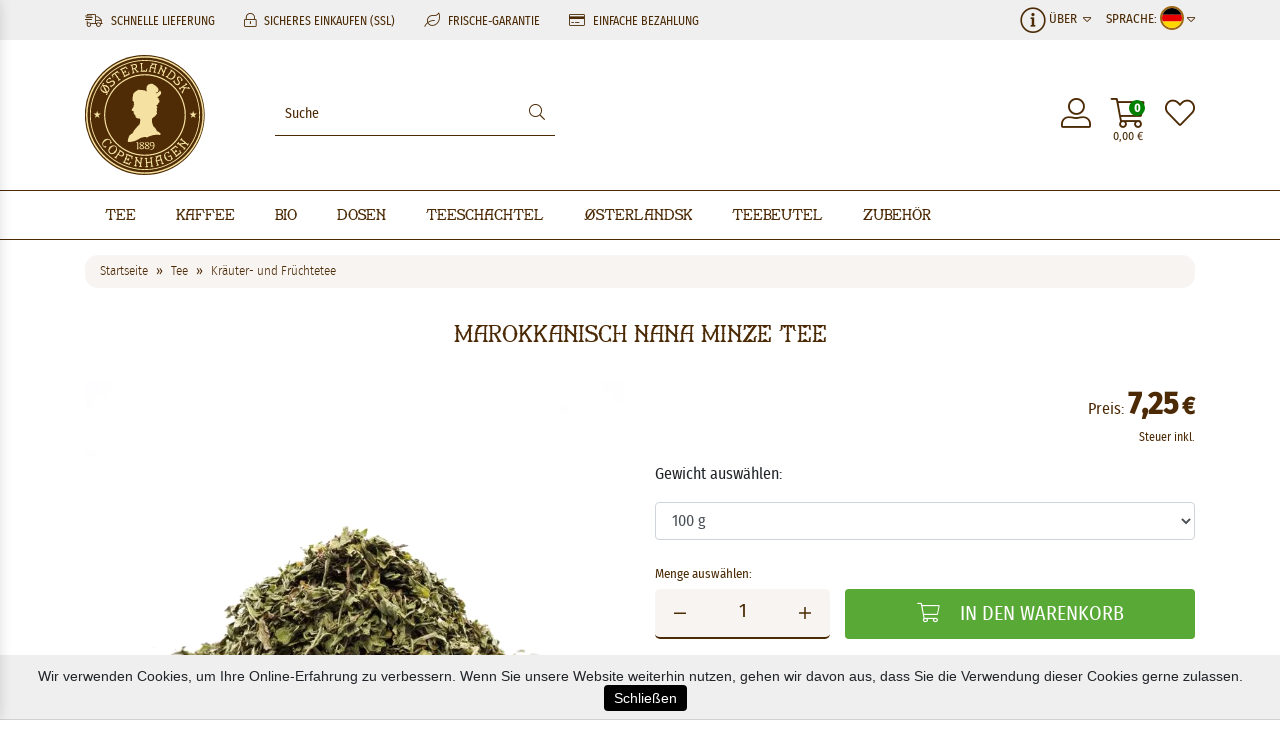

--- FILE ---
content_type: text/html; charset=UTF-8
request_url: https://www.osterlandsk.de/tee/kr-uter-und-fr-chtetee/marokkanisch-nana-minze-tee
body_size: 29813
content:
<!doctype html>
<html lang="de">
<head>
    <link red="preconnect" href="https://cdn.osterlandsk.dk"/>
    <link red="preconnect" href="https://www.googletagmanager.com"/>

    
        

<link rel="preload" href="/theme/2020/assets/bootstrap/css/bootstrap.min.css" as="style"/>
<link rel="preload" href="/theme/2020/fonts/oth/stylesheet.css" as="style"/>
<link rel="preload" href="/fonts/fira-sans-condensed/stylesheet.css" as="style"/>
<link rel="preload" href="/theme/2020/assets/ma5-mobile/css/ma5-menu.min.css" as="style"/>
<link rel="preload" href="/theme/2020/assets/swiper/css/swiper-bundle.min.css" as="style"/>
<link rel="preload" href="/fonts/fira-sans-condensed/firasanscondensed-light-webfont.woff2" as="font" type="font/woff2" crossorigin/>
<link rel="preload" href="/fonts/fira-sans-condensed/firasanscondensed-regular-webfont.woff2" as="font" type="font/woff2" crossorigin/>
<link rel="preload" href="/theme/2020/fonts/oth/oth-font-close-webfont.woff2" as="font" type="font/woff2" crossorigin/>
<link rel="preload" href="/theme/2020/fonts/font-awesome/webfonts/fa-light-300.woff2" as="font" type="font/woff2" crossorigin/>




<link rel="preload" href="/theme/2020/assets/ma5-mobile/js/ma5-menu.min.js" as="script"/>
<link rel="preload" href="/theme/2020/assets/lazysizes/lazysizes.min.js" as="script"/>


    <link rel="preload" href="/theme/2020/css/detail.css" as="style"/>
    <link rel="preload" href="/assets/photoswipe/dist/photoswipe.css" as="style"/>
    <link rel="preload" href="/assets/photoswipe/dist/default-skin/default-skin.css" as="style"/>
<link rel="preload" as="image" href="/images/logo.svg"/>

        
            <!-- Google Tag Manager -->
        <script>(function (w, d, s, l, i) {
                w[l] = w[l] || [];
                w[l].push({
                    'gtm.start': new Date().getTime(), event: 'gtm.js'
                });
                var f = d.getElementsByTagName(s)[0],
                    j = d.createElement(s), dl = l != 'dataLayer' ? '&l=' + l : '';
                j.async = true;
                j.src = 'https://www.googletagmanager.com/gtm.js?id=' + i + dl;
                f.parentNode.insertBefore(j, f);
            })(window, document, 'script', 'dataLayer', 'GTM-TTR6XGZ');</script>
        <!-- End Google Tag Manager -->
        
        <meta http-equiv="Content-Type" content="text/html; charset=UTF-8"/><meta name="viewport" content="width=device-width, initial-scale=1, shrink-to-fit=yes"><meta http-equiv="X-UA-Compatible" content="IE=edge"><meta name="author" content="Østerlandsk Thehus"><meta name="keywords" content=""><meta name="description" content="Fein geschnittene Minze   Klassischer marokkanischer Minztee. Die Tee ist ein reiner Kräutertee und enthält daher kein Koffein.      Geschmack  Frischer und leicht süßlicher Geschmack.      Brauerei   Marokkanischer Minztee ist ein reiner Kräutertee und kann daher fast unendlich ziehen, der Geschmack wird nur stärker und die verschiedenen Geschmacksnoten erscheinen deutlicher, je länger er zieht. Die optimalste Ziehzeit beträgt 6 min. und 100 Grad heißes Wasser.      Noch mehr Tee aus dem gleichen Regal  Der marokkanische Nana-Minztee ist ein weiterer Tee aus der Reihe der schönen Kräutertees von Østerlandsk 1889 Copenhagen. Marokkanischer Nana-Minztee ist ausschließlich in loser Schüttung erhältlich.  ." /><meta name="robots" content="index,follow" /><meta property="og:type" content="website" /><meta property="og:site_name" content="Østerlandsk Thehus" /><meta property="og:title" content="Marokkanisch Nana Minze Tee | Østerlandsk Thehus" /><meta property="og:description" content="Fein geschnittene Minze   Klassischer marokkanischer Minztee. Die Tee ist ein reiner Kräutertee und enthält daher kein Koffein.      Geschmack  Frischer und leicht süßlicher Geschmack.      Brauerei   Marokkanischer Minztee ist ein reiner Kräutertee und kann daher fast unendlich ziehen, der Geschmack wird nur stärker und die verschiedenen Geschmacksnoten erscheinen deutlicher, je länger er zieht. Die optimalste Ziehzeit beträgt 6 min. und 100 Grad heißes Wasser.      Noch mehr Tee aus dem gleichen Regal  Der marokkanische Nana-Minztee ist ein weiterer Tee aus der Reihe der schönen Kräutertees von Østerlandsk 1889 Copenhagen. Marokkanischer Nana-Minztee ist ausschließlich in loser Schüttung erhältlich.  ." /><meta property="og:image" content="https://www.osterlandsk.de/images/osterlandsk1889CopenhagenLogo.svg" /><meta name="twitter:card" content="website" /><meta name="twitter:site" content="Østerlandsk Thehus" /><meta name="twitter:title" content="Marokkanisch Nana Minze Tee | Østerlandsk Thehus" /><meta name="twitter:description" content="Fein geschnittene Minze   Klassischer marokkanischer Minztee. Die Tee ist ein reiner Kräutertee und enthält daher kein Koffein.      Geschmack  Frischer und leicht süßlicher Geschmack.      Brauerei   Marokkanischer Minztee ist ein reiner Kräutertee und kann daher fast unendlich ziehen, der Geschmack wird nur stärker und die verschiedenen Geschmacksnoten erscheinen deutlicher, je länger er zieht. Die optimalste Ziehzeit beträgt 6 min. und 100 Grad heißes Wasser.      Noch mehr Tee aus dem gleichen Regal  Der marokkanische Nana-Minztee ist ein weiterer Tee aus der Reihe der schönen Kräutertees von Østerlandsk 1889 Copenhagen. Marokkanischer Nana-Minztee ist ausschließlich in loser Schüttung erhältlich.  ." /><meta name="twitter:image" content="https://www.osterlandsk.de/images/osterlandsk1889CopenhagenLogo.svg" /><meta name="application-name" content="Østerlandsk Thehus" /><meta name="msapplication-navbutton-color" content="#000000" /><meta name="msapplication-starturl" content="https://www.osterlandskthehus.dk/" /><meta name="msapplication-window" content="width=1024;height=768" /><meta name="google-site-verification" content="X-0W8P8HhlgDtamt_Efpq7BegaUGAhpF2jnSSBvdOtY" /><title>Marokkanisch Nana Minze Tee | Østerlandsk Thehus</title><link rel="alternate" hreflang="da-DK" href="https://www.osterlandskthehus.dk/te/urte-og-frugtte/marokkansk-nana-mynte-te" /><link rel="alternate" hreflang="en" href="https://www.osterlandsk.eu/tea/herbs-fruit-tea/morrocan-nana-mint-tea" /><link rel="alternate" hreflang="de" href="https://www.osterlandsk.de/tee/kr-uter-und-fr-chtetee/marokkanisch-nana-minze-tee" /><link rel="alternate" hreflang="pl-PL" href="https://www.osterlandsk.pl/herbata/herbata-zio-owa-i-owocowa/maroka-ska-mi-ta-nana" /><link rel="alternate" hreflang="no" href="https://www.osterlandsk.no/te/urte-og-frukt-te/marokkansk-nana-mynte-te" /><link rel='shortcut icon' type='image/x-icon' href='https://www.osterlandsk.de/images/myicon.ico' /><link rel="canonical" href="https://www.osterlandsk.de/tee/kr-uter-und-fr-chtetee/marokkanisch-nana-minze-tee" />    
    
        <style>
            #cookies-message{
                font-family: Arial, sans-serif;
                /*padding: 10px 10px; font-size: 14px; position: fixed; bottom: 0; background-color: #eee; z-index: 999; text-align: center;*/
            }
            #accept-cookies-checkbox{
                background-color: #000; padding: 5px 10px; color: #FFF; border-radius: 4px; -moz-border-radius: 4px; -webkit-border-radius: 4px; display: inline; margin-left: 10px; text-decoration: none; cursor: pointer;font-family: Arial, sans-serif;
            }
                    </style>
            
<style>
            .email_repeat{
                display: none;
            }
    .swiper-slide{
        position: relative;
        overflow: hidden;
    }
    #cookies-message{
        padding: 10px 0px;
        font-size: 14px;
        line-height: 22px;
        border-bottom: 1px solid #D3D0D0;
        text-align: center;
        position: fixed;
        bottom: 0px;
        background-color: #EFEFEF;
        width: 100%;
        z-index: 999;
    }
    @media screen and (min-width: 1200px){
        #promotions{
            height: 488px;
            overflow: hidden;
        }
        .bestsellers .swiper-wrapper{
            display: flex;
        }
        .bestsellers .swiper-slide{
            width: 266.25px;
            height: 352.05px;
            overflow: hidden;
            margin-right: 15px;
        }
        .slider{
            max-height: 560px;
        }
    }

    /* Critical Path CSS Generated by Pegasaas Accelerator at https://pegasaas.com/ for / */
    :root{--blue:#007bff;--indigo:#6610f2;--purple:#6f42c1;--pink:#e83e8c;--red:#dc3545;--orange:#fd7e14;--yellow:#ffc107;--green:#28a745;--teal:#20c997;--cyan:#17a2b8;--white:#fff;--gray:#6c757d;--gray-dark:#343a40;--primary:#007bff;--secondary:#6c757d;--success:#28a745;--info:#17a2b8;--warning:#ffc107;--danger:#dc3545;--light:#f8f9fa;--dark:#343a40;--breakpoint-xs:0;--breakpoint-sm:576px;--breakpoint-md:768px;--breakpoint-lg:992px;--breakpoint-xl:1200px;--font-family-sans-serif:-apple-system,BlinkMacSystemFont,"Segoe UI",Roboto,"Helvetica Neue",Arial,"Noto Sans",sans-serif,"Apple Color Emoji","Segoe UI Emoji","Segoe UI Symbol","Noto Color Emoji";--font-family-monospace:SFMono-Regular,Menlo,Monaco,Consolas,"Liberation Mono","Courier New",monospace}*,::after,::before{box-sizing:border-box}html{font-family:sans-serif;line-height:1.15;-webkit-text-size-adjust:100%}footer,header,nav,section{display:block}body{margin:0;font-family:-apple-system,BlinkMacSystemFont,"Segoe UI",Roboto,"Helvetica Neue",Arial,"Noto Sans",sans-serif,"Apple Color Emoji","Segoe UI Emoji","Segoe UI Symbol","Noto Color Emoji";font-size:1rem;font-weight:400;line-height:1.5;color:#212529;text-align:left;background-color:#fff}h2,h3{margin-top:0;margin-bottom:.5rem}ul{margin-top:0;margin-bottom:1rem}ul ul{margin-bottom:0}a{color:#007bff;text-decoration:none;background-color:transparent}img{vertical-align:middle;border-style:none}input{margin:0;font-family:inherit;font-size:inherit;line-height:inherit}input{overflow:visible}::-webkit-file-upload-button{font:inherit;-webkit-appearance:button}h2,h3{margin-bottom:.5rem;font-weight:500;line-height:1.2}h2{font-size:2rem}h3{font-size:1.75rem}.container,.container-fluid{width:100%;padding-right:15px;padding-left:15px;margin-right:auto;margin-left:auto}@media (min-width:576px){.container{max-width:540px}}@media (min-width:768px){.container{max-width:720px}}@media (min-width:992px){.container{max-width:960px}}@media (min-width:1200px){.container{max-width:1140px}}.row{display:-ms-flexbox;display:flex;-ms-flex-wrap:wrap;flex-wrap:wrap;margin-right:-15px;margin-left:-15px}.col-12,.col-4,.col-5,.col-7,.col-8,.col-lg-10,.col-lg-2,.col-lg-4,.col-lg-8,.col-md-10,.col-md-2,.col-md-3,.col-md-4,.col-md-8,.col-md-9,.col-sm-10,.col-sm-12,.col-sm-2,.col-sm-3,.col-sm-4,.col-sm-8,.col-sm-9,.col-xl-4,.col-xl-8{position:relative;width:100%;padding-right:15px;padding-left:15px}.col-4{-ms-flex:0 0 33.333333%;flex:0 0 33.333333%;max-width:33.333333%}.col-5{-ms-flex:0 0 41.666667%;flex:0 0 41.666667%;max-width:41.666667%}.col-7{-ms-flex:0 0 58.333333%;flex:0 0 58.333333%;max-width:58.333333%}.col-8{-ms-flex:0 0 66.666667%;flex:0 0 66.666667%;max-width:66.666667%}.col-12{-ms-flex:0 0 100%;flex:0 0 100%;max-width:100%}.order-1{-ms-flex-order:1;order:1}.order-12{-ms-flex-order:12;order:12}@media (min-width:576px){.col-sm-2{-ms-flex:0 0 16.666667%;flex:0 0 16.666667%;max-width:16.666667%}.col-sm-3{-ms-flex:0 0 25%;flex:0 0 25%;max-width:25%}.col-sm-4{-ms-flex:0 0 33.333333%;flex:0 0 33.333333%;max-width:33.333333%}.col-sm-8{-ms-flex:0 0 66.666667%;flex:0 0 66.666667%;max-width:66.666667%}.col-sm-9{-ms-flex:0 0 75%;flex:0 0 75%;max-width:75%}.col-sm-10{-ms-flex:0 0 83.333333%;flex:0 0 83.333333%;max-width:83.333333%}.col-sm-12{-ms-flex:0 0 100%;flex:0 0 100%;max-width:100%}.order-sm-1{-ms-flex-order:1;order:1}}@media (min-width:768px){.col-md-2{-ms-flex:0 0 16.666667%;flex:0 0 16.666667%;max-width:16.666667%}.col-md-3{-ms-flex:0 0 25%;flex:0 0 25%;max-width:25%}.col-md-4{-ms-flex:0 0 33.333333%;flex:0 0 33.333333%;max-width:33.333333%}.col-md-8{-ms-flex:0 0 66.666667%;flex:0 0 66.666667%;max-width:66.666667%}.col-md-9{-ms-flex:0 0 75%;flex:0 0 75%;max-width:75%}.col-md-10{-ms-flex:0 0 83.333333%;flex:0 0 83.333333%;max-width:83.333333%}.order-md-12{-ms-flex-order:12;order:12}}@media (min-width:992px){.col-lg-2{-ms-flex:0 0 16.666667%;flex:0 0 16.666667%;max-width:16.666667%}.col-lg-4{-ms-flex:0 0 33.333333%;flex:0 0 33.333333%;max-width:33.333333%}.col-lg-8{-ms-flex:0 0 66.666667%;flex:0 0 66.666667%;max-width:66.666667%}.col-lg-10{-ms-flex:0 0 83.333333%;flex:0 0 83.333333%;max-width:83.333333%}}@media (min-width:1200px){.col-xl-4{-ms-flex:0 0 33.333333%;flex:0 0 33.333333%;max-width:33.333333%}.col-xl-8{-ms-flex:0 0 66.666667%;flex:0 0 66.666667%;max-width:66.666667%}}.d-flex{display:-ms-flexbox!important;display:flex!important}@font-face{font-family:swiper-icons;src:url('[data-uri]') format('woff');font-weight:400;font-style:normal}:root{--swiper-theme-color:#007aff}.swiper-container{margin-left:auto;margin-right:auto;position:relative;overflow:hidden;list-style:none;padding:0;z-index:1}.swiper-wrapper{position:relative;width:100%;height:100%;z-index:1;display:flex;box-sizing:content-box}.swiper-wrapper{transform:translate3d(0px,0,0)}.swiper-slide{flex-shrink:0;width:100%;height:100%;position:relative}:root{--swiper-navigation-size:44px}.swiper-button-next,.swiper-button-prev{position:absolute;top:50%;width:calc(var(--swiper-navigation-size)/ 44 * 27);height:var(--swiper-navigation-size);margin-top:calc(-1 * var(--swiper-navigation-size)/ 2);z-index:10;display:flex;align-items:center;justify-content:center;color:var(--swiper-navigation-color,var(--swiper-theme-color))}.swiper-button-next::after,.swiper-button-prev::after{font-family:swiper-icons;font-size:var(--swiper-navigation-size);text-transform:none!important;letter-spacing:0;text-transform:none;font-variant:initial;line-height:1}.swiper-button-prev{left:10px;right:auto}.swiper-button-prev::after{content:'prev'}.swiper-button-next{right:10px;left:auto}.swiper-button-next::after{content:'next'}.swiper-pagination{position:absolute;text-align:center;transform:translate3d(0,0,0);z-index:10}.fab,.fal,.fas{-moz-osx-font-smoothing:grayscale;-webkit-font-smoothing:antialiased;display:inline-block;font-style:normal;font-variant:normal;text-rendering:auto;line-height:1}.fa-bars::before{content:"\f0c9"}.fa-credit-card::before{content:"\f09d"}.fa-edit::before{content:"\f044"}.fa-envelope::before{content:"\f0e0"}.fa-facebook-square::before{content:"\f082"}.fa-heart::before{content:"\f004"}.fa-info-circle::before{content:"\f05a"}.fa-instagram::before{content:"\f16d"}.fa-leaf::before{content:"\f06c"}.fa-linkedin::before{content:"\f08c"}.fa-lock-alt::before{content:"\f30d"}.fa-search::before{content:"\f002"}.fa-shipping-fast::before{content:"\f48b"}.fa-shopping-cart::before{content:"\f07a"}.fa-sort-down::before{content:"\f0dd"}.fa-user-alt::before{content:"\f406"}.fa-users::before{content:"\f0c0"}@font-face{font-family:"Font Awesome 5 Brands";font-style:normal;font-weight:400;font-display:block;src:url(/theme/2020/fonts/font-awesome/webfonts/fa-brands-400.eot);src:url(/theme/2020/fonts/font-awesome/webfonts/fa-brands-400.eot?#iefix) format("embedded-opentype"),url(/theme/2020/fonts/font-awesome/webfonts/fa-brands-400.woff2) format("woff2"),url(/theme/2020/fonts/font-awesome/webfonts/fa-brands-400.woff) format("woff"),url(/theme/2020/fonts/font-awesome/webfonts/fa-brands-400.ttf) format("truetype"),url(/theme/2020/fonts/font-awesome/webfonts/fa-brands-400.svg#fontawesome) format("svg")}.fab{font-family:"Font Awesome 5 Brands";font-weight:400}@font-face{font-family:"Font Awesome 5 Pro";font-style:normal;font-weight:300;font-display:block;src:url(/theme/2020/fonts/font-awesome/webfonts/fa-light-300.eot);src:url(/theme/2020/fonts/font-awesome/webfonts/fa-light-300.eot?#iefix) format("embedded-opentype"),url(/theme/2020/fonts/font-awesome/webfonts/fa-light-300.woff2) format("woff2"),url(/theme/2020/fonts/font-awesome/webfonts/fa-light-300.woff) format("woff"),url(/theme/2020/fonts/font-awesome/webfonts/fa-light-300.ttf) format("truetype"),url(/theme/2020/fonts/font-awesome/webfonts/fa-light-300.svg#fontawesome) format("svg")}.fal{font-weight:300}@font-face{font-family:"Font Awesome 5 Pro";font-style:normal;font-weight:400;font-display:block;src:url(/theme/2020/fonts/font-awesome/webfonts/fa-regular-400.eot);src:url(/theme/2020/fonts/font-awesome/webfonts/fa-regular-400.eot?#iefix) format("embedded-opentype"),url(/theme/2020/fonts/font-awesome/webfonts/fa-regular-400.woff2) format("woff2"),url(/theme/2020/fonts/font-awesome/webfonts/fa-regular-400.woff) format("woff"),url(/theme/2020/fonts/font-awesome/webfonts/fa-regular-400.ttf) format("truetype"),url(/theme/2020/fonts/font-awesome/webfonts/fa-regular-400.svg#fontawesome) format("svg")}.fal{font-family:"Font Awesome 5 Pro"}@font-face{font-family:"Font Awesome 5 Pro";font-style:normal;font-weight:900;font-display:block;src:url(/theme/2020/fonts/font-awesome/webfonts/fa-solid-900.eot);src:url(/theme/2020/fonts/font-awesome/webfonts/fa-solid-900.eot?#iefix) format("embedded-opentype"),url(/theme/2020/fonts/font-awesome/webfonts/fa-solid-900.woff2) format("woff2"),url(/theme/2020/fonts/font-awesome/webfonts/fa-solid-900.woff) format("woff"),url(/theme/2020/fonts/font-awesome/webfonts/fa-solid-900.ttf) format("truetype"),url(/theme/2020/fonts/font-awesome/webfonts/fa-solid-900.svg#fontawesome) format("svg")}.fas{font-family:"Font Awesome 5 Pro";font-weight:900}@font-face{font-family:Fira Sans Condensed;src:url('/fonts/fira-sans-condensed/firasanscondensed-light-webfont.eot');src:url('/fonts/fira-sans-condensed/firasanscondensed-light-webfont.eot?#iefix') format('embedded-opentype'),url('/fonts/fira-sans-condensed/firasanscondensed-light-webfont.woff2') format('woff2'),url('/fonts/fira-sans-condensed/firasanscondensed-light-webfont.woff') format('woff'),url('/fonts/fira-sans-condensed/firasanscondensed-light-webfont.ttf') format('truetype'),url('/fonts/fira-sans-condensed/firasanscondensed-light-webfont.svg#fira_sans_condensedlight') format('svg');font-weight:300;font-style:normal;font-display:swap}@font-face{font-family:Fira Sans Condensed;src:url('/fonts/fira-sans-condensed/firasanscondensed-medium-webfont.eot');src:url('/fonts/fira-sans-condensed/firasanscondensed-medium-webfont.eot?#iefix') format('embedded-opentype'),url('/fonts/fira-sans-condensed/firasanscondensed-medium-webfont.woff2') format('woff2'),url('/fonts/fira-sans-condensed/firasanscondensed-medium-webfont.woff') format('woff'),url('/fonts/fira-sans-condensed/firasanscondensed-medium-webfont.ttf') format('truetype'),url('/fonts/fira-sans-condensed/firasanscondensed-medium-webfont.svg#fira_sans_condensedmedium') format('svg');font-weight:500;font-style:normal;font-display:swap}@font-face{font-family:Fira Sans Condensed;src:url('/fonts/fira-sans-condensed/firasanscondensed-regular-webfont.eot');src:url('/fonts/fira-sans-condensed/firasanscondensed-regular-webfont.eot?#iefix') format('embedded-opentype'),url('/fonts/fira-sans-condensed/firasanscondensed-regular-webfont.woff2') format('woff2'),url('/fonts/fira-sans-condensed/firasanscondensed-regular-webfont.woff') format('woff'),url('/fonts/fira-sans-condensed/firasanscondensed-regular-webfont.ttf') format('truetype'),url('/fonts/fira-sans-condensed/firasanscondensed-regular-webfont.svg#fira_sans_condensedregular') format('svg');font-weight:400;font-style:normal;font-display:swap}@font-face{font-family:'osterlandskregular';src:url('/theme/2020/fonts/oth/oth-font-close-webfont.eot');src:url('/theme/2020/fonts/oth/oth-font-close-webfont.eot?#iefix') format('embedded-opentype'),url('/theme/2020/fonts/oth/oth-font-close-webfont.woff2') format('woff2'),url('/theme/2020/fonts/oth/oth-font-close-webfont.woff') format('woff'),url('/theme/2020/fonts/oth/oth-font-close-webfont.ttf') format('truetype'),url('/theme/2020/fonts/oth/oth-font-close-webfont.svg#osterlandskregular') format('svg');font-weight:normal;font-style:normal;font-display:swap}.ma5menu__toggle{color:#fff;background-color:#0e65b6;-ms-touch-action:manipulation;touch-action:manipulation;width:52px;height:38px;position:relative;display:inline-block;text-align:center;white-space:nowrap;vertical-align:middle;border:none;font-weight:400;padding:8px 12px;border-radius:4px}.ma5menu__sr-only{position:absolute;width:1px;height:1px;padding:0;overflow:hidden;clip:rect(0,0,0,0);white-space:nowrap;-webkit-clip-path:inset(50%);clip-path:inset(50%);border:0}body{margin:0;padding:0;font-family:Fira Sans Condensed,sans-serif;font-weight:400}h2{margin-top:75px;margin-bottom:25px;font-family:osterlandskregular;font-size:30px}h2,h3{font-weight:400;text-align:center;color:#4b2a05}h3{font-size:15px}input{font-family:Fira Sans Condensed,sans-serif}::-moz-focus-outer,:active,:focus{outline:0!important;-webkit-appearance:none!important}::-moz-placeholder{font-family:Fira Sans Condensed,sans-serif;color:#4b2a05;opacity:1}:-ms-input-placeholder{opacity:1}::-ms-input-placeholder{opacity:1}::placeholder{font-family:Fira Sans Condensed,sans-serif;color:#4b2a05;opacity:1}:-ms-input-placeholder{font-family:Fira Sans Condensed,sans-serif;color:#4b2a05}::-ms-input-placeholder{font-family:Fira Sans Condensed,sans-serif;color:#4b2a05}header div.top-nav{background-color:#efefef;height:40px;color:#4b2a05}header div.top-nav ul.top-nav--left{list-style:none;line-height:40px;padding:0;margin:0;display:inline-block}header div.top-nav ul.top-nav--left>li{display:inline-block;font-size:12px;text-transform:uppercase;white-space:nowrap}header div.top-nav ul.top-nav--left>li>i{font-size:14px;margin-right:5px}header div.top-nav ul.top-nav--left>li:not(:last-child){margin-right:25px}header nav{border:1px solid #4b2a05;border-left:0;border-right:0;box-sizing:border-box;position:relative;width:100%;margin-bottom:15px}header nav>ul{padding:0;margin:0;list-style:none;font-family:osterlandskregular;color:#4b2a05;display:table}header nav>ul>li{display:inline-flex;font-size:18px;line-height:18px}header nav>ul>li>a{text-decoration:none;color:#4b2a05;padding:15px 20px}header nav>ul>li ul{display:none}header .logo{margin:15px 0}header .logo,header .logo img{width:120px;height:120px}.menu-toogler{display:none}.nav-icons{display:flex;align-items:center;-webkit-align-items:center;justify-content:right;-webkit-justify-content:flex-end;height:100%;font-size:30px;color:#4b2a05}.nav-icons>div:first-child,.nav-icons>div:nth-child(2){margin-right:20px}.nav-icons>div a{position:relative;color:#4b2a05}.nav-icons>div a #topBasketQuantity{background-color:green;color:#fff;font-weight:700;position:absolute;width:16px;height:16px;font-size:12px;top:0;right:0;border-radius:8px;text-align:center;line-height:16px}.nav-icons>div a .top-price-container{position:absolute;bottom:-15px;width:100%;font-size:12px;white-space:nowrap;display:flex;justify-content:center}.language-select{text-transform:uppercase;line-height:40px}.language-select{font-size:13px}.search{display:flex;align-items:center;height:100%}.search .search-group{border-bottom:1px solid #4b2a05;color:#4b2a05;position:relative}.search .search-group #searchresults{position:absolute;border:1px solid #4b2a05;z-index:10000;display:none;width:100%;background-color:#fff;box-shadow:0 0 5px rgba(0,0,0,.5);top:calc(100% + 5px)}.search .search-group input{font-size:14px}.search .search-group #search{border:0;padding:10px;width:250px}.search .search-group i{margin-right:10px}#select-informations,#select-language{position:relative}#select-informations ul#informations,#select-language ul#languages{border-top:1px solid #fff;position:absolute;right:0;list-style:none;z-index:1000;padding:5px 15px;margin:0;background-color:#f8f4f1}#select-informations ul#informations li,#select-language ul#languages li{background-color:#f8f4f1;line-height:34px;white-space:nowrap}#select-informations ul#informations li a,#select-language ul#languages li a{text-decoration:none;color:#4b2a05;display:block;width:100%;height:100%}#select-language ul#languages li a img{width:18px;height:18px;border-radius:9px;border:1px solid #4b2a05;vertical-align:middle;margin-top:-2px;margin-right:7px}#select-informations ul#informations li a i{margin-right:7px;width:15px}@media (max-width:400px){header div.top-nav ul.top-nav--left li:first-child,header div.top-nav ul.top-nav--left li:nth-child(4){display:none}}@media (max-width:572px){header div.top-nav ul.top-nav--left li:nth-child(4){display:none}}@media (max-width:460px){.usp-block{width:calc(100% - 80px)}.language-select{width:79px}header div.top-nav ul.top-nav--left li:not(:nth-child(4)){margin-right:10px}header div.top-nav ul.top-nav--left li:first-child,header div.top-nav ul.top-nav--left li:nth-child(4){display:none}header div.top-nav ul.top-nav--left li>i{margin-right:3px}}@media (max-width:767px){.usp-block{width:calc(100% - 110px);max-width:calc(100% - 110px);flex:none}.language-select{width:79px!important;max-width:110px}.search .search-group{width:100%;margin-right:5px}.search .search-group #search{width:calc(100% - 30px);font-size:16px}.search .search-group i{width:25px;margin:0;font-size:20px}.nav-icons{padding-right:15px;height:100%}.nav-cont,header div.top-nav ul.top-nav--left li:nth-child(2){display:none}header div.top-nav ul.top-nav--left{width:100%}header div.top-nav ul.top-nav--left li:not(:last-child){margin-right:15px}}@media (max-width:991px){.hidden-sm-down{display:none}.menu-toogler{display:block;margin-left:20px}.ma5menu__toggle{background-color:transparent;color:#4b2a05;width:auto;height:auto;padding:0}#select-informations{display:none}}@media (min-width:992px) and (max-width:1199px){header nav>ul{margin:0;padding:0}header nav>ul>li>a{padding:15px}}@media (min-width:768px) and (max-width:991px){.nav-cont{display:none}header div.top-nav ul.top-nav--left>li{display:inline-block}header div.top-nav ul.top-nav--left li:not(:last-child){margin-right:10px}}footer{font-weight:200}footer,footer a{color:#fff;font-size:13px;line-height:18px}footer ul{margin:0;padding:0;list-style:none}footer ul li{margin-bottom:10px}footer ul a{text-decoration:none}footer h2{color:#e9d775}footer h2{margin-bottom:25px;margin-top:0;font-family:Fira Sans Condensed,sans-serif;text-transform:uppercase;text-align:left;font-size:13px;line-height:20px}footer #footer-payments{border-top:3px solid #e9d775;padding:25px 0;color:#301f05;text-transform:uppercase;line-height:30px}footer #footer-payments a{color:#301f05!important}footer #footer-payments a i{font-size:20px;margin-left:20px;vertical-align:middle}footer #footer-payments img{vertical-align:middle;height:30px}footer #footer-links{background-color:#301f05;border-top:3px solid #e9d775;padding:50px 0}.slider .swiper-container{width:100%;margin-left:auto;margin-right:auto}.slider .swiper-slide{text-align:center;font-size:18px;background:#fff;width:50%;display:flex;justify-content:center;align-items:center;padding-bottom:22%}.slider .swiper-button-next,.slider .swiper-button-prev{top:0;margin-top:0;width:25%;height:100%;color:#4b2a05}.slider .swiper-button-next::after,.slider .swiper-button-prev::after{width:100%;outline:none!important;-webkit-appearance:none!important;outline-width:0!important}.slider .swiper-button-prev{justify-content:left;padding-left:10px;left:0}.slider .swiper-button-next{text-align:right;justify-content:right;padding-right:10px;right:0}@media (max-width:767px){.slider .swiper-slide{padding-bottom:80%}}.product-carousel{overflow:hidden;position:relative}.product-carousel h3{font-size:16px}.product-carousel .swiper-button-next,.product-carousel .swiper-button-prev{top:0;margin-top:0;width:25%;max-width:50px;height:100%;color:#4b2a05}.product-carousel .swiper-button-next::after,.product-carousel .swiper-button-prev::after{width:100%;outline:none!important;-webkit-appearance:none!important;outline-width:0!important}.product-carousel .swiper-button-prev{justify-content:left;padding-left:10px;left:0}.product-carousel .swiper-button-next{text-align:right;justify-content:right;padding-right:10px;right:0}.product-carousel .swiper-slide img{width:100%}@media (max-width:767px){.product-carousel .swiper-button-prev{padding-left:2px}.product-carousel .swiper-button-next{padding-right:2px}}:root{--blue:#007bff;--indigo:#6610f2;--purple:#6f42c1;--pink:#e83e8c;--red:#dc3545;--orange:#fd7e14;--yellow:#ffc107;--green:#28a745;--teal:#20c997;--cyan:#17a2b8;--white:#fff;--gray:#6c757d;--gray-dark:#343a40;--primary:#007bff;--secondary:#6c757d;--success:#28a745;--info:#17a2b8;--warning:#ffc107;--danger:#dc3545;--light:#f8f9fa;--dark:#343a40;--breakpoint-xs:0;--breakpoint-sm:576px;--breakpoint-md:768px;--breakpoint-lg:992px;--breakpoint-xl:1200px;--font-family-sans-serif:-apple-system,BlinkMacSystemFont,"Segoe UI",Roboto,"Helvetica Neue",Arial,"Noto Sans",sans-serif,"Apple Color Emoji","Segoe UI Emoji","Segoe UI Symbol","Noto Color Emoji";--font-family-monospace:SFMono-Regular,Menlo,Monaco,Consolas,"Liberation Mono","Courier New",monospace}*,::after,::before{box-sizing:border-box}html{font-family:sans-serif;line-height:1.15;-webkit-text-size-adjust:100%}footer,header,nav,section{display:block}body{margin:0;font-family:-apple-system,BlinkMacSystemFont,"Segoe UI",Roboto,"Helvetica Neue",Arial,"Noto Sans",sans-serif,"Apple Color Emoji","Segoe UI Emoji","Segoe UI Symbol","Noto Color Emoji";font-size:1rem;font-weight:400;line-height:1.5;color:#212529;text-align:left;background-color:#fff}h2,h3{margin-top:0;margin-bottom:.5rem}ul{margin-top:0;margin-bottom:1rem}ul ul{margin-bottom:0}a{color:#007bff;text-decoration:none;background-color:transparent}img{vertical-align:middle;border-style:none}input{margin:0;font-family:inherit;font-size:inherit;line-height:inherit}input{overflow:visible}::-webkit-file-upload-button{font:inherit;-webkit-appearance:button}h2,h3{margin-bottom:.5rem;font-weight:500;line-height:1.2}h2{font-size:2rem}h3{font-size:1.75rem}.container,.container-fluid{width:100%;padding-right:15px;padding-left:15px;margin-right:auto;margin-left:auto}@media (min-width:576px){.container{max-width:540px}}@media (min-width:768px){.container{max-width:720px}}@media (min-width:992px){.container{max-width:960px}}@media (min-width:1200px){.container{max-width:1140px}}.row{display:-ms-flexbox;display:flex;-ms-flex-wrap:wrap;flex-wrap:wrap;margin-right:-15px;margin-left:-15px}.col-12,.col-4,.col-5,.col-7,.col-8,.col-lg-10,.col-lg-2,.col-lg-4,.col-lg-8,.col-md-10,.col-md-2,.col-md-3,.col-md-4,.col-md-8,.col-md-9,.col-sm-10,.col-sm-12,.col-sm-2,.col-sm-3,.col-sm-4,.col-sm-8,.col-sm-9,.col-xl-4,.col-xl-8{position:relative;width:100%;padding-right:15px;padding-left:15px}.col-4{-ms-flex:0 0 33.333333%;flex:0 0 33.333333%;max-width:33.333333%}.col-5{-ms-flex:0 0 41.666667%;flex:0 0 41.666667%;max-width:41.666667%}.col-7{-ms-flex:0 0 58.333333%;flex:0 0 58.333333%;max-width:58.333333%}.col-8{-ms-flex:0 0 66.666667%;flex:0 0 66.666667%;max-width:66.666667%}.col-12{-ms-flex:0 0 100%;flex:0 0 100%;max-width:100%}.order-1{-ms-flex-order:1;order:1}.order-12{-ms-flex-order:12;order:12}@media (min-width:576px){.col-sm-2{-ms-flex:0 0 16.666667%;flex:0 0 16.666667%;max-width:16.666667%}.col-sm-3{-ms-flex:0 0 25%;flex:0 0 25%;max-width:25%}.col-sm-4{-ms-flex:0 0 33.333333%;flex:0 0 33.333333%;max-width:33.333333%}.col-sm-8{-ms-flex:0 0 66.666667%;flex:0 0 66.666667%;max-width:66.666667%}.col-sm-9{-ms-flex:0 0 75%;flex:0 0 75%;max-width:75%}.col-sm-10{-ms-flex:0 0 83.333333%;flex:0 0 83.333333%;max-width:83.333333%}.col-sm-12{-ms-flex:0 0 100%;flex:0 0 100%;max-width:100%}.order-sm-1{-ms-flex-order:1;order:1}}@media (min-width:768px){.col-md-2{-ms-flex:0 0 16.666667%;flex:0 0 16.666667%;max-width:16.666667%}.col-md-3{-ms-flex:0 0 25%;flex:0 0 25%;max-width:25%}.col-md-4{-ms-flex:0 0 33.333333%;flex:0 0 33.333333%;max-width:33.333333%}.col-md-8{-ms-flex:0 0 66.666667%;flex:0 0 66.666667%;max-width:66.666667%}.col-md-9{-ms-flex:0 0 75%;flex:0 0 75%;max-width:75%}.col-md-10{-ms-flex:0 0 83.333333%;flex:0 0 83.333333%;max-width:83.333333%}.order-md-12{-ms-flex-order:12;order:12}}@media (min-width:992px){.col-lg-2{-ms-flex:0 0 16.666667%;flex:0 0 16.666667%;max-width:16.666667%}.col-lg-4{-ms-flex:0 0 33.333333%;flex:0 0 33.333333%;max-width:33.333333%}.col-lg-8{-ms-flex:0 0 66.666667%;flex:0 0 66.666667%;max-width:66.666667%}.col-lg-10{-ms-flex:0 0 83.333333%;flex:0 0 83.333333%;max-width:83.333333%}}@media (min-width:1200px){.col-xl-4{-ms-flex:0 0 33.333333%;flex:0 0 33.333333%;max-width:33.333333%}.col-xl-8{-ms-flex:0 0 66.666667%;flex:0 0 66.666667%;max-width:66.666667%}}.d-flex{display:-ms-flexbox!important;display:flex!important}.fab,.fal,.fas{-moz-osx-font-smoothing:grayscale;-webkit-font-smoothing:antialiased;display:inline-block;font-style:normal;font-variant:normal;text-rendering:auto;line-height:1}.fa-bars:before{content:"\f0c9"}.fa-credit-card:before{content:"\f09d"}.fa-edit:before{content:"\f044"}.fa-envelope:before{content:"\f0e0"}.fa-facebook-square:before{content:"\f082"}.fa-heart:before{content:"\f004"}.fa-info-circle::before{content:"\f05a"}.fa-instagram::before{content:"\f16d"}.fa-leaf::before{content:"\f06c"}.fa-linkedin::before{content:"\f08c"}.fa-lock-alt::before{content:"\f30d"}.fa-search::before{content:"\f002"}.fa-shipping-fast::before{content:"\f48b"}.fa-shopping-cart::before{content:"\f07a"}.fa-sort-down::before{content:"\f0dd"}.fa-user-alt::before{content:"\f406"}.fa-users::before{content:"\f0c0"}@font-face{font-family:"Font Awesome 5 Brands";font-style:normal;font-weight:400;font-display:block;src:url(/theme/2020/fonts/font-awesome/webfonts/fa-brands-400.eot);src:url(/theme/2020/fonts/font-awesome/webfonts/fa-brands-400.eot?#iefix) format("embedded-opentype"),url(/theme/2020/fonts/font-awesome/webfonts/fa-brands-400.woff2) format("woff2"),url(/theme/2020/fonts/font-awesome/webfonts/fa-brands-400.woff) format("woff"),url(/theme/2020/fonts/font-awesome/webfonts/fa-brands-400.ttf) format("truetype"),url(/theme/2020/fonts/font-awesome/webfonts/fa-brands-400.svg#fontawesome) format("svg")}.fab{font-family:"Font Awesome 5 Brands";font-weight:400}@font-face{font-family:"Font Awesome 5 Pro";font-style:normal;font-weight:300;font-display:block;src:url(/theme/2020/fonts/font-awesome/webfonts/fa-light-300.eot);src:url(/theme/2020/fonts/font-awesome/webfonts/fa-light-300.eot?#iefix) format("embedded-opentype"),url(/theme/2020/fonts/font-awesome/webfonts/fa-light-300.woff2) format("woff2"),url(/theme/2020/fonts/font-awesome/webfonts/fa-light-300.woff) format("woff"),url(/theme/2020/fonts/font-awesome/webfonts/fa-light-300.ttf) format("truetype"),url(/theme/2020/fonts/font-awesome/webfonts/fa-light-300.svg#fontawesome) format("svg")}.fal{font-weight:300}@font-face{font-family:"Font Awesome 5 Pro";font-style:normal;font-weight:400;font-display:block;src:url(/theme/2020/fonts/font-awesome/webfonts/fa-regular-400.eot);src:url(/theme/2020/fonts/font-awesome/webfonts/fa-regular-400.eot?#iefix) format("embedded-opentype"),url(/theme/2020/fonts/font-awesome/webfonts/fa-regular-400.woff2) format("woff2"),url(/theme/2020/fonts/font-awesome/webfonts/fa-regular-400.woff) format("woff"),url(/theme/2020/fonts/font-awesome/webfonts/fa-regular-400.ttf) format("truetype"),url(/theme/2020/fonts/font-awesome/webfonts/fa-regular-400.svg#fontawesome) format("svg")}.fal{font-family:"Font Awesome 5 Pro"}@font-face{font-family:"Font Awesome 5 Pro";font-style:normal;font-weight:900;font-display:block;src:url(/theme/2020/fonts/font-awesome/webfonts/fa-solid-900.eot);src:url(/theme/2020/fonts/font-awesome/webfonts/fa-solid-900.eot?#iefix) format("embedded-opentype"),url(/theme/2020/fonts/font-awesome/webfonts/fa-solid-900.woff2) format("woff2"),url(/theme/2020/fonts/font-awesome/webfonts/fa-solid-900.woff) format("woff"),url(/theme/2020/fonts/font-awesome/webfonts/fa-solid-900.ttf) format("truetype"),url(/theme/2020/fonts/font-awesome/webfonts/fa-solid-900.svg#fontawesome) format("svg")}.fas{font-family:"Font Awesome 5 Pro";font-weight:900}@font-face{font-family:'osterlandskregular';src:url('/theme/2020/fonts/oth/oth-font-close-webfont.eot');src:url('/theme/2020/fonts/oth/oth-font-close-webfont.eot?#iefix') format('embedded-opentype'),url('/theme/2020/fonts/oth/oth-font-close-webfont.woff2') format('woff2'),url('/theme/2020/fonts/oth/oth-font-close-webfont.woff') format('woff'),url('/theme/2020/fonts/oth/oth-font-close-webfont.ttf') format('truetype'),url('/theme/2020/fonts/oth/oth-font-close-webfont.svg#osterlandskregular') format('svg');font-weight:normal;font-style:normal;font-display:swap}@font-face{font-family:Fira Sans Condensed;src:url('/fonts/fira-sans-condensed/firasanscondensed-light-webfont.eot');src:url('/fonts/fira-sans-condensed/firasanscondensed-light-webfont.eot?#iefix') format('embedded-opentype'),url('/fonts/fira-sans-condensed/firasanscondensed-light-webfont.woff2') format('woff2'),url('/fonts/fira-sans-condensed/firasanscondensed-light-webfont.woff') format('woff'),url('/fonts/fira-sans-condensed/firasanscondensed-light-webfont.ttf') format('truetype'),url('/fonts/fira-sans-condensed/firasanscondensed-light-webfont.svg#fira_sans_condensedlight') format('svg');font-weight:300;font-style:normal;font-display:swap}@font-face{font-family:Fira Sans Condensed;src:url('/fonts/fira-sans-condensed/firasanscondensed-medium-webfont.eot');src:url('/fonts/fira-sans-condensed/firasanscondensed-medium-webfont.eot?#iefix') format('embedded-opentype'),url('/fonts/fira-sans-condensed/firasanscondensed-medium-webfont.woff2') format('woff2'),url('/fonts/fira-sans-condensed/firasanscondensed-medium-webfont.woff') format('woff'),url('/fonts/fira-sans-condensed/firasanscondensed-medium-webfont.ttf') format('truetype'),url('/fonts/fira-sans-condensed/firasanscondensed-medium-webfont.svg#fira_sans_condensedmedium') format('svg');font-weight:500;font-style:normal;font-display:swap}@font-face{font-family:Fira Sans Condensed;src:url('/fonts/fira-sans-condensed/firasanscondensed-regular-webfont.eot');src:url('/fonts/fira-sans-condensed/firasanscondensed-regular-webfont.eot?#iefix') format('embedded-opentype'),url('/fonts/fira-sans-condensed/firasanscondensed-regular-webfont.woff2') format('woff2'),url('/fonts/fira-sans-condensed/firasanscondensed-regular-webfont.woff') format('woff'),url('/fonts/fira-sans-condensed/firasanscondensed-regular-webfont.ttf') format('truetype'),url('/fonts/fira-sans-condensed/firasanscondensed-regular-webfont.svg#fira_sans_condensedregular') format('svg');font-weight:400;font-style:normal;font-display:swap}.ma5menu__toggle{color:#fff;background-color:#0e65b6;-ms-touch-action:manipulation;touch-action:manipulation;width:52px;height:38px;position:relative;display:inline-block;text-align:center;white-space:nowrap;vertical-align:middle;border:none;font-weight:400;padding:8px 12px;border-radius:4px}.ma5menu__sr-only{position:absolute;width:1px;height:1px;padding:0;overflow:hidden;clip:rect(0,0,0,0);white-space:nowrap;-webkit-clip-path:inset(50%);clip-path:inset(50%);border:0}@font-face{font-family:swiper-icons;src:url('[data-uri]') format('woff');font-weight:400;font-style:normal}:root{--swiper-theme-color:#007aff}.swiper-container{margin-left:auto;margin-right:auto;position:relative;overflow:hidden;list-style:none;padding:0;z-index:1}.swiper-wrapper{position:relative;width:100%;height:100%;z-index:1;display:flex;box-sizing:content-box}.swiper-wrapper{transform:translate3d(0px,0,0)}.swiper-slide{flex-shrink:0;width:100%;height:100%;position:relative}:root{--swiper-navigation-size:44px}.swiper-button-next,.swiper-button-prev{position:absolute;top:50%;width:calc(var(--swiper-navigation-size)/ 44 * 27);height:var(--swiper-navigation-size);margin-top:calc(-1 * var(--swiper-navigation-size)/ 2);z-index:10;display:flex;align-items:center;justify-content:center;color:var(--swiper-navigation-color,var(--swiper-theme-color))}.swiper-button-next::after,.swiper-button-prev::after{font-family:swiper-icons;font-size:var(--swiper-navigation-size);text-transform:none!important;letter-spacing:0;text-transform:none;font-variant:initial;line-height:1}.swiper-button-prev{left:10px;right:auto}.swiper-button-prev::after{content:'prev'}.swiper-button-next{right:10px;left:auto}.swiper-button-next::after{content:'next'}.swiper-pagination{position:absolute;text-align:center;transform:translate3d(0,0,0);z-index:10}
#footer-payments img{max-height: 20px;margin-left: 10px;}</style><link rel="stylesheet" href="/theme/2020/assets/bootstrap/css/bootstrap.min.css"/><link rel="stylesheet" href="/theme/2020/assets/swiper/css/swiper-bundle.min.css"/><link rel="stylesheet" href="/theme/2020/fonts/font-awesome/css/fontawesome.min.css"/><link rel="stylesheet" href="/theme/2020/fonts/font-awesome/css/light.min.css"/><link rel="stylesheet" href="/theme/2020/fonts/font-awesome/css/brands.min.css"/><link rel="stylesheet" href="/fonts/fira-sans-condensed/stylesheet.css"/><link rel="stylesheet" href="/theme/2020/fonts/oth/stylesheet.css"/><link rel="stylesheet" href="/theme/2020/assets/ma5-mobile/css/ma5-menu.min.css"/>    
    <link rel="stylesheet" href="/assets/photoswipe/dist/photoswipe.css">
    <link rel="stylesheet" href="/assets/photoswipe/dist/default-skin/default-skin.css">
    <link rel="stylesheet" href="https://www.osterlandsk.de/theme/2020/css/detail.css">
    <style>
        .images-big img, .images img {
            filter: brightness(1.05);
        }

        @media screen and (max-width: 575.9px){
                 .spinner-container{
                     padding-right: 15px !important;
                     margin-bottom: 15px;
                 }
        }
        @media screen and (min-width: 767.9px) and (max-width: 991.9px){
            .spinner-container{
                padding-right: 15px !important;
                margin-bottom: 15px;
            }
        }
    </style>

    </head>
<body>
        <noscript>
        <iframe src="https://www.googletagmanager.com/ns.html?id=GTM-TTR6XGZ" height="0" width="0" style="display:none;visibility:hidden"></iframe>
    </noscript>
    

    

    



<header>
    <div class="top-nav">
        <div class="container">
            <div class="row">
                <div class="col-8 col-md-10 col-lg-8 col-xl-8 col-sm-9 usp-block" style="padding-right: 0; height: 40px;">
                    <ul class="top-nav--left">
                        <li><i class="fal fa-shipping-fast"></i> Schnelle Lieferung</li>
                        <li><i class="fal fa-lock-alt"></i> Sicheres Einkaufen (SSL)</li>
                        <li><i class="fal fa-leaf"></i> Frische-Garantie</li>
                        <li><i class="fal fa-credit-card"></i> Einfache Bezahlung</li>
                    </ul>
                </div>
                <div class="col-4 col-xl-4 col-lg-4 col-md-2 col-sm-3 language-select" style="padding-left: 0">
                    <div style="float: right" id="select-language">
                        <span class="hidden-sm-down">Sprache: </span><img class="lazyload" data-src="/theme/flags/de.svg" style="width: 24px; height: 24px; border-radius: 12px; border: 2px solid #996414; vertical-align: middle; margin-top: -3px;" alt="de flag">&nbsp;<i class="fal fa-sort-down" style="top: -2px; position: relative;"></i>
                        <ul id="languages" style="display: none">
                                                            <li><a href="https://www.osterlandskthehus.dk/te/urte-og-frugtte/marokkansk-nana-mynte-te" hreflang="da" ><img class="lazyload" data-src="/theme/flags/dk.svg" width="18" height="18" alt="dk flag">&nbsp;Dansk</a></li>
                                                                <li><a href="https://www.osterlandsk.eu/tea/herbs-fruit-tea/morrocan-nana-mint-tea" hreflang="en" title="Morrocan Nana Mint tea"><img class="lazyload" data-src="/theme/flags/uk.svg" width="18" height="18" alt="gb flag">&nbsp;English</a></li>                                <li><a href="https://www.osterlandsk.pl/herbata/herbata-zio-owa-i-owocowa/maroka-ska-mi-ta-nana" hreflang="pl" title="Marokańska mięta Nana"><img class="lazyload" data-src="/theme/flags/pl.svg" width="18" height="18" alt="pl flag">&nbsp;Polski</a></li>                            
                        </ul>
                    </div>

                    <div style="float: right; margin-right: 15px;" id="select-informations"><i class="fal fa-info-circle" style="font-size: 26px; vertical-align: middle"></i> <span class="hidden-sm-down">Über</span> &nbsp;<i class="fal fa-sort-down" style="top: -2px; position: relative;"></i><ul id="informations" style="display: none"><li><a href="/contact"><i class="fal fa-envelope"></i> Kontakt</a></li><li><a href="/about-us"><i class="fal fa-users"></i> Über Østerlandsk</a></li><li><a href="/geshaftsbedingungen"><i class="fal fa-edit"></i> Geschäftsbedingungen</a></li></ul></div>
                </div>
            </div>
        </div>
    </div>
    <div class="container">
        <div class="row d-flex">
            <div class="col-5 col-sm-3 col-md-3 col-lg-2 logo">
                <a href="/">
                    <img class="lazyload" data-src="/theme/2020/logo.svg" alt="Østerlandsk logo">
                </a>
            </div>
            <div class="col-7 col-sm-9 col-md-9 col-lg-10">
                <div class="row" style="height: 100%;">
                    <div class="col-12 col-sm-12 col-md-4 col-lg-4 order-1 order-sm-1 order-md-12">
                        <div class="nav-icons">
                            <div>
                                <a href="/account">
                                    <i class="fal fa-user-alt"></i>
                                </a>
                            </div>
                            <div>
                                <a href="/basket">
                                    <i class="fal fa-shopping-cart"></i>
                                                                        <div class="top-price-container">
                                        <span id="topBasketTotalPrice">0,00</span>&nbsp;€
                                    </div>
                                                                        <div class="basket-badge" id="topBasketQuantity">
                                        0
                                    </div>
                                </a>
                            </div>
                            <div>
                                <a href="/favorites">
                                    <i class="fal fa-heart"></i>
                                </a>
                            </div>
                            <div class="menu-toogler">
                                <div class="ma5menu__toggle">
                                    <i class="fal fa-bars"></i>
                                    <!--                                    <span class="ma5menu__icon-toggle"></span>-->
                                    <span class="ma5menu__sr-only">Menu</span>
                                </div>

                            </div>
                        </div>

                    </div>
                    <div class="col-12 col-sm-12 col-md-8 col-lg-8 order-12 order-sm-1">
                        <div class="search">
                            <div class="search-group">
                                <input id="search" type="text" placeholder="Suche" autocomplete="off">
                                <i class="fal fa-search"></i>
                                <div id="searchresults"></div>
                            </div>

                        </div>

                    </div>
                </div>
            </div>

        </div>
    </div>
    <div class="container-fluid nav-cont">
        <div class="row ">
            <nav>

                <ul class="site-menu container">
                                                                        <li>
                                <a href="https://www.osterlandsk.de/tee">
                                    Tee
                                </a>
                                                                                                        <ul>
                                                                                                                                                                                                                            <li>
                                                                                                                                                                                                                <a href="https://www.osterlandsk.de/tee/schwarzer-tee">
                                                        Schwarzer Tee
                                                    </a>
                                                </li>
                                                                                                                                                                                                                                <li>
                                                                                                                                                                                                                <a href="https://www.osterlandsk.de/tee/schwarz-aromatisiert">
                                                        Schwarz aromatisiert
                                                    </a>
                                                </li>
                                                                                                                                                                                                                                <li>
                                                                                                                                                                                                                <a href="https://www.osterlandsk.de/tee/gr-ner-tee">
                                                        Grüner Tee
                                                    </a>
                                                </li>
                                                                                                                                                                                                                                <li>
                                                                                                                                                                                                                <a href="https://www.osterlandsk.de/tee/gr-n-aromatisiert">
                                                        Grün aromatisiert
                                                    </a>
                                                </li>
                                                                                                                                                                                                                                <li>
                                                                                                                                                                                                                <a href="https://www.osterlandsk.de/tee/wei-er-tee">
                                                        Weißer Tee
                                                    </a>
                                                </li>
                                                                                                                                                                                                                                <li>
                                                                                                                                                                                                                <a href="https://www.osterlandsk.de/tee/weiss-aromatisiert">
                                                        Weiss aromatisiert
                                                    </a>
                                                </li>
                                                                                                                                                                                                                                <li>
                                                                                                                                                                                                                <a href="https://www.osterlandsk.de/tee/gelb-tee">
                                                        Gelb Tee
                                                    </a>
                                                </li>
                                                                                                                                                                                                                                <li>
                                                                                                                                                                                                                <a href="https://www.osterlandsk.de/tee/rooibos-honigbusch">
                                                        Rooibos & Honigbusch
                                                    </a>
                                                </li>
                                                                                                                                                                                                                                <li>
                                                                                                                                                                                                                <a href="https://www.osterlandsk.de/tee/kr-uter-und-fr-chtetee">
                                                        Kräuter- und Früchtetee
                                                    </a>
                                                </li>
                                                                                                                                                                                                                                <li>
                                                                                                                                                                                                                <a href="https://www.osterlandsk.de/tee/chai">
                                                        Chai
                                                    </a>
                                                </li>
                                                                                                                                                                                                                                <li>
                                                                                                                                                                                                                <a href="https://www.osterlandsk.de/tee/bio">
                                                        BIO
                                                    </a>
                                                </li>
                                                                                                                                                                                                                                <li>
                                                                                                                                                                                                                <a href="https://www.osterlandsk.de/tee/hausmischungen">
                                                        Hausmischungen
                                                    </a>
                                                </li>
                                                                                                                                                                                                                                <li>
                                                                                                                                                                                                                <a href="https://www.osterlandsk.de/tee/oolong">
                                                        Oolong
                                                    </a>
                                                </li>
                                                                                                                                                                                                                                                                                                                                                                                                        <li>
                                                                                                                                                                                                                <a href="https://www.osterlandsk.de/tee/matcha">
                                                        Matcha
                                                    </a>
                                                </li>
                                                                                                                        </ul>
                                                            </li>
                                                                                                <li>
                                <a href="https://www.osterlandsk.de/kaffee">
                                    Kaffee
                                </a>
                                                                                                        <ul>
                                                                                                                                                                                                                            <li>
                                                                                                                                                                                                                <a href="https://www.osterlandsk.de/kaffee/kaffee-spezialit-t">
                                                        Kaffee Spezialität
                                                    </a>
                                                </li>
                                                                                                                                                                                                                                <li>
                                                                                                                                                                                                                <a href="https://www.osterlandsk.de/kaffee/entkoffeiniert">
                                                        Entkoffeiniert
                                                    </a>
                                                </li>
                                                                                                                                                                                                                                <li>
                                                                                                                                                                                                                <a href="https://www.osterlandsk.de/kaffee/dunkler-ger-steter">
                                                        Dunkler gerösteter
                                                    </a>
                                                </li>
                                                                                                                                                                                                                                <li>
                                                                                                                                                                                                                <a href="https://www.osterlandsk.de/kaffee/espresso-kaffee">
                                                        Espresso Kaffee
                                                    </a>
                                                </li>
                                                                                                                                                                                                                                <li>
                                                                                                                                                                                                                <a href="https://www.osterlandsk.de/kaffee/aromatisierter-kaffee">
                                                        Aromatisierter Kaffee
                                                    </a>
                                                </li>
                                                                                                                                                                                                                                                                                                                    <li>
                                                                                                                                                                                                                <a href="https://www.osterlandsk.de/kaffee/bio">
                                                        BIO
                                                    </a>
                                                </li>
                                                                                                                        </ul>
                                                            </li>
                                                                                                <li>
                                <a href="https://www.osterlandsk.de/bio">
                                    BIO
                                </a>
                                                                                                        <ul>
                                                                                                                                                                                                                            <li>
                                                                                                                                                                                                                <a href="https://www.osterlandsk.de/bio/kuchen">
                                                        Kuchen
                                                    </a>
                                                </li>
                                                                                                                                                                                                                                <li>
                                                                                                                                                                                                                <a href="https://www.osterlandsk.de/bio/schokoladen">
                                                        Schokoladen
                                                    </a>
                                                </li>
                                                                                                                                                                                                                                                                                                                    <li>
                                                                                                                                                                                                                <a href="https://www.osterlandsk.de/bio/tee">
                                                        Tee
                                                    </a>
                                                </li>
                                                                                                                                                                                                                                <li>
                                                                                                                                                                                                                <a href="https://www.osterlandsk.de/bio/kaffee">
                                                        Kaffee
                                                    </a>
                                                </li>
                                                                                                                        </ul>
                                                            </li>
                                                                                                <li>
                                <a href="https://www.osterlandsk.de/dosen">
                                    Dosen
                                </a>
                                                                                                        <ul>
                                                                                                                                                                                                                            <li>
                                                                                                                                                                                                                <a href="https://www.osterlandsk.de/dosen/tee">
                                                        Tee
                                                    </a>
                                                </li>
                                                                                                                                                                                                                                <li>
                                                                                                                                                                                                                <a href="https://www.osterlandsk.de/dosen/teebeutel">
                                                        Teebeutel
                                                    </a>
                                                </li>
                                                                                                                                                                                                                                                                                                                                                                                                        <li>
                                                                                                                                                                                                                <a href="https://www.osterlandsk.de/dosen/chai">
                                                        Chai
                                                    </a>
                                                </li>
                                                                                                                                                                                                                                <li>
                                                                                                                                                                                                                <a href="https://www.osterlandsk.de/dosen/kakao">
                                                        Kakao
                                                    </a>
                                                </li>
                                                                                                                                                                                                                                                                                                                    <li>
                                                                                                                                                                                                                <a href="https://www.osterlandsk.de/dosen/matcha">
                                                        Matcha
                                                    </a>
                                                </li>
                                                                                                                        </ul>
                                                            </li>
                                                                                                <li>
                                <a href="https://www.osterlandsk.de/teeschachtel">
                                    Teeschachtel
                                </a>
                                                                                                        <ul>
                                                                                                                                                                                                                                                                                                                <li>
                                                                                                                                                                                                                <a href="https://www.osterlandsk.de/teeschachtel/teebeutel">
                                                        Teebeutel
                                                    </a>
                                                </li>
                                                                                                                                                                                                            </ul>
                                                            </li>
                                                                                                                                                                                        <li>
                                <a href="https://www.osterlandsk.de/osterlandsk">
                                    Østerlandsk
                                </a>
                                                                                                        <ul>
                                                                                                                                                                                                                            <li>
                                                                                                                                                                                                                <a href="https://www.osterlandsk.de/osterlandsk/lakritze">
                                                        Lakritze
                                                    </a>
                                                </li>
                                                                                                                                                                                                                                <li>
                                                                                                                                                                                                                <a href="https://www.osterlandsk.de/osterlandsk/schokolade">
                                                        Schokolade
                                                    </a>
                                                </li>
                                                                                                                                                                                                                                                                                                                    <li>
                                                                                                                                                                                                                <a href="https://www.osterlandsk.de/osterlandsk/harte-s-igkeiten">
                                                        Harte Süßigkeiten
                                                    </a>
                                                </li>
                                                                                                                                                                                                                                <li>
                                                                                                                                                                                                                <a href="https://www.osterlandsk.de/osterlandsk/karamell">
                                                        Karamell
                                                    </a>
                                                </li>
                                                                                                                                                                                                                                <li>
                                                                                                                                                                                                                <a href="https://www.osterlandsk.de/osterlandsk/k-stlichkeiten">
                                                        Köstlichkeiten
                                                    </a>
                                                </li>
                                                                                                                                                                                                                                                                                                                    <li>
                                                                                                                                                                                                                <a href="https://www.osterlandsk.de/osterlandsk/pl-tzchen">
                                                        Plätzchen 
                                                    </a>
                                                </li>
                                                                                                                        </ul>
                                                            </li>
                                                                                                <li>
                                <a href="https://www.osterlandsk.de/teebeutel">
                                    Teebeutel
                                </a>
                                                            </li>
                                                                                                                                            <li>
                                <a href="https://www.osterlandsk.de/zubeh-r">
                                    Zubehör
                                </a>
                                                                                                        <ul>
                                                                                                                                                                                                                            <li>
                                                                                                                                                                                                                <a href="https://www.osterlandsk.de/zubeh-r/zubeh-r-kaffee">
                                                        Zubehör Kaffee
                                                    </a>
                                                </li>
                                                                                                                                                                                                                                                                                                                    <li>
                                                                                                                                                                                                                <a href="https://www.osterlandsk.de/zubeh-r/zubeh-r-tee">
                                                        Zubehör Tee
                                                    </a>
                                                </li>
                                                                                                                                                                                                                                <li>
                                                                                                                                                                                                                <a href="https://www.osterlandsk.de/zubeh-r/accessories-matcha">
                                                        Accessories Matcha
                                                    </a>
                                                </li>
                                                                                                                                                                                                                                <li>
                                                                                                                                                                                                                <a href="https://www.osterlandsk.de/zubeh-r/dosen">
                                                        Dosen
                                                    </a>
                                                </li>
                                                                                                                                                                                                                                                                                                                    <li>
                                                                                                                                                                                                                <a href="https://www.osterlandsk.de/zubeh-r/teekannen-und-kaffeemaschinen">
                                                        Teekannen und Kaffeemaschinen
                                                    </a>
                                                </li>
                                                                                                                                                                                                                                <li>
                                                                                                                                                                                                                <a href="https://www.osterlandsk.de/zubeh-r/porzellan">
                                                        Porzellan
                                                    </a>
                                                </li>
                                                                                                                                                                                                                                <li>
                                                                                                                                                                                                                <a href="https://www.osterlandsk.de/zubeh-r/geschenke">
                                                        Geschenke
                                                    </a>
                                                </li>
                                                                                                                                                                                                                                                                                                                                                                                                                                                                        </ul>
                                                            </li>
                                                                                                                                                                                                                                                                        </ul>

            </nav>
        </div>
    </div>
</header>


    <div class="container">
    <div itemscope itemtype="https://schema.org/BreadcrumbList" class="breadcrumbs">
        <a title="Go to Homepage" href="https://www.osterlandsk.de/">
            <span>Startseite</span>
        </a>
                                                        <div itemprop="itemListElement" itemscope itemtype="https://schema.org/ListItem">
                                                    <a title="Go to Tee" href="https://www.osterlandsk.de/tee" itemprop="item">
                                <span itemprop="name">Tee</span>
                                <meta itemprop="position" content="1">
                            </a>
                                            </div>
                                                                <div itemprop="itemListElement" itemscope itemtype="https://schema.org/ListItem">
                                                    <a title="Go to Kräuter- und Früchtetee" href="https://www.osterlandsk.de/tee/kr-uter-und-fr-chtetee" itemprop="item">
                                <span itemprop="name">Kräuter- und Früchtetee</span>
                                <meta itemprop="position" content="2">
                            </a>
                                            </div>
                                                                    </div>

</div>
<div class="container">
                            

    <div class="row">

        <div class="col-12">
                        <div class="row">
                <div class="col-12">
                    <span style="font-family: 'osterlandskregular'; color: #4B2A05; margin: 25px 0; text-align: center; display: block; font-size: 28px;">Marokkanisch Nana Minze Tee</span>
                </div>
                <div class="col-lg-6 col-md-6 col-sm-6 col-12 photoframe">
                        <div>
        <div class="swiper-container images-big" style="padding-bottom: 100%;">
            <div class="swiper-wrapper" style="position: absolute; left: 0; right: 0; bottom: 0; top: 0;">
                                    <figure class="swiper-slide" style="padding-bottom: 100%; position: relative; flex-shrink: 0; height: auto;">
                        <a data-href="https://cdn.osterlandsk.dk/images/photo_sync/1028.webp" style="position: absolute; top: 0; right: 0; left: 0; bottom: 0; display: block; text-align: center;"
                           data-size="1000x1000">
                                                            <img src="https://cdn.osterlandsk.dk/images/photo_sync/thumbs/540x540/webp/1028.webp" sizes="(max-width: 767px) 100vw, (min-width: 768px) 50vw" srcset="https://cdn.osterlandsk.dk/images/photo_sync/thumbs/330x330/webp/1028.webp 360w, https://cdn.osterlandsk.dk/images/photo_sync/thumbs/540x540/webp/1028.webp 540w, https://cdn.osterlandsk.dk/images/photo_sync/thumbs/768x768/webp/1028.webp 768w" style="max-width: 100%; max-height: 100%;" id="gal0" alt="Marokkanisch Nana Minze Tee"/>
                                
                                                    </a>
                    </figure>
                                    <figure class="swiper-slide" style="padding-bottom: 100%; position: relative; flex-shrink: 0; height: auto;">
                        <a data-href="https://cdn.osterlandsk.dk/images/photo_sync/1989.webp" style="position: absolute; top: 0; right: 0; left: 0; bottom: 0; display: block; text-align: center;"
                           data-size="1000x1000">
                                                            <img class="lazyload" data-src="https://cdn.osterlandsk.dk/images/photo_sync/thumbs/540x540/webp/1989.webp" sizes="(max-width: 767px) 100vw, (min-width: 768px) 50vw" data-srcset="https://cdn.osterlandsk.dk/images/photo_sync/thumbs/330x330/webp/1989.webp 360w, https://cdn.osterlandsk.dk/images/photo_sync/thumbs/540x540/webp/1989.webp 540w, https://cdn.osterlandsk.dk/images/photo_sync/thumbs/768x768/webp/1989.webp 768w" style="max-width: 100%; max-height: 100%;" id="gal1" alt="Marokkanisch Nana Minze Tee"/>
                            
                                                    </a>
                    </figure>
                            </div>
        </div>
    </div>
        <div class="" style="margin-top: 15px; opacity: 1;">
        <div class="swiper-container images" style="padding-bottom: 22%;">
            <div class="swiper-wrapper"
                 style="position: absolute; left: 0; right: 0; bottom: 0; top: 0;">
                                    <div class="swiper-slide">
                        <div style="padding-bottom: 100%; position: relative; flex-shrink: 0; height: auto;">
                            <div style="position: absolute; top: 0; right: 0; left: 0; bottom: 0; display: block; text-align: center;">
                                                                    <img src="https://cdn.osterlandsk.dk/images/photo_sync/thumbs/330x330/webp/1028.webp" style="max-width: 100%; max-height: 100%;"  alt="Marokkanisch Nana Minze Tee"/>
                                
                            </div>
                        </div>

                    </div>
                                    <div class="swiper-slide">
                        <div style="padding-bottom: 100%; position: relative; flex-shrink: 0; height: auto;">
                            <div style="position: absolute; top: 0; right: 0; left: 0; bottom: 0; display: block; text-align: center;">
                                                                    <img class="lazyload" data-src="https://cdn.osterlandsk.dk/images/photo_sync/thumbs/330x330/webp/1989.webp" style="max-width: 100%; max-height: 100%;"  alt="Marokkanisch Nana Minze Tee"/>
                                
                            </div>
                        </div>

                    </div>
                            </div>
            <div class="detail-next white-transparent-gradient"
                 style="height: 100%; position: absolute; right: 0; top: 0; bottom: 0; width: 35px; z-index: 2; text-align: center;">
                <img class="slider-left lazyload"
                     style="height: 20px; position: absolute; top: 50%; left: 4px; margin-top: -10px;"
                     data-src="https://www.osterlandsk.de/images/vector_arrow_oth_black2.png" alt="Arrow right">
                <noscript><img class="slider-left"
                               style="height: 20px; position: absolute; top: 50%; left: 4px; margin-top: -10px;"
                               src="https://www.osterlandsk.de/images/vector_arrow_oth_black2.png" alt="Arrow right"></noscript>
            </div>
            <div class="detail-prev white-transparent-gradient"
                 style="height: 100%; position: absolute; left: 0; top: 0; bottom: 0; width: 35px; z-index: 2; text-align: center; transform: rotate(180deg)">
                <img class="slider-left lazyload"
                     style="height: 20px; position: absolute; top: 50%; left: 4px; margin-top: -10px; "
                     data-src="https://www.osterlandsk.de/images/vector_arrow_oth_black2.png" alt="Arrow left">
                <noscript><img class="slider-left"
                               style="height: 20px; position: absolute; top: 50%; left: 4px; margin-top: -10px; "
                               src="https://www.osterlandsk.de/images/vector_arrow_oth_black2.png" alt="Arrow left"></noscript>
            </div>
        </div>
    </div>
                                                                                                                                                                                                                                                                                                                                                                                                                                                                                                                                                                                        
                                                                                                                                                                                    
                    
                </div>

                <div class="col-lg-6 col-md-6 col-sm-6 col-12 col-lg-push-5 col-md-push-5">
                    <div class="row">
                        <div class="col-6">
                                                    </div>
                        <div class="col-6 text-right">

                            <div class="price" style="color: #4B2A05; ">
                                                                <span style="color: #4B2A05;">Preis:</span> <span id="price" style="font-size: 32px; font-weight: bold;">7,25</span>&nbsp;<span class="currency" style="font-size: 24px; font-weight: bold;">€</span>
                                <p style="font-size: 12px; color: #4B2A05">Steuer inkl.</p>

                            </div>
                        </div>
                    </div>

                    <form id="addToCartForm">
                        <input type="hidden" name="productId" value="2083">
                        <div class="row">
                                                                                        <div class="col-12">
                                    <p class="input-title">Gewicht auswählen:</p>
                                    <select name="weight" id="weight" class="form-control form-md select2" >
                                                                                    <option value="1">100 g</option>
                                            <option value="2.5">250 g</option>
                                            <option value="5">500 g</option>
                                            <option value="10">1000 g</option>
                                                                            </select>
                                </div>
                                                                                                                                                                                                                                                                                                                                                                                                                                                                                                                                                                                    </div>
                        <div class="row add-cart-container" style="margin-top: 25px;">
                            <div class="col-12 col-md-12 col-lg-4">
                                <p class="input-title" style="margin-bottom: 5px; font-size: 13px; color: #4B2A05">Menge auswählen:</p>
                            </div>
                            <div class="col-7 col-md-12 col-lg-8 d-none d-sm-block">
                            </div>
                            <div class="col-12 col-md-12 col-lg-4 spinner-container">
                                <div class="input-group input-spinner">
                                        <span class="input-group-btn">
                                            <button type="button" class="bg-default button-base-md button-md btn-number top-button btn-counter-left" disabled="disabled" data-type="minus" data-field="quant[1]"
                                                    >
                                                <span class="fal fa-minus"></span>
                                            </button>
                                        </span>
                                    <input type="text" name="quant[1]" class="form-control input-number form-md text-center"                                            style="border-left: 0px; border-right: 0px; border-color: #ccc; box-shadow: 0 0 0 transparent;" value="1"
                                           data-min="1" data-max="10">
                                    <span class="input-group-btn">
                                            <button type="button" class="bg-default button-base-md button-md btn-number top-button btn-counter-right" data-type="plus" data-field="quant[1]" >
                                                <span class="fal fa-plus"></span>
                                            </button>
                                        </span>
                                </div>
                            </div>
                            <div class="col-12 col-md-12 col-lg-8">
                                <div class="buy"> 
                                    <button class="btn btn-success" id="buy" style="text-transform: uppercase;">
                                        <i class="fal fa-shopping-cart"></i> In den Warenkorb
                                    </button>
                                                                                                                                                                                                                                                        </div>
                            </div>
                        </div>

                    </form>
                    <a data-toggle="modal" data-target=".bs-example-modal-lg" class="detail-shipping-costs" style="cursor: pointer; text-align: right; font-size: 13px; color: #4B2A05; margin-top: 5px; float: right;"><i
                                class="fal fa-truck"></i> Versandkosten</a>
                    <div style="margin-top: 50px; color: #4B2A05">
                                                    <strong>Produktmerkmale:</strong>
                            <br/>
                            <br/>
                                                                                                                            <div style="margin-bottom: 10px;">
                                                                                    <img src="[data-uri]"
                                                 alt="Wassertemperatur icon"
                                                 style="margin-right: 10px;"/>
                                        Wassertemperatur:
                                            <b>100 °C</b>
                                                                            </div>
                                                                                                                                <div style="margin-bottom: 10px;">
                                                                                    <img src="[data-uri]"
                                                 alt="Brühzeit icon"
                                                 style="margin-right: 10px;"/>
                                        Brühzeit:
                                            <b>6 Minuten</b>
                                                                            </div>
                                                                                                                                <div style="margin-bottom: 10px;">
                                                                                    <img src="[data-uri]"
                                                 alt="Dosierung icon"
                                                 style="margin-right: 10px;"/>
                                        Dosierung:
                                            <b>10 - 20 g/l</b>
                                                                            </div>
                                                                                                                                                                                                                                                                                                                                        <br/>
                        
                    </div>


                </div>
                <div class="col-12" style="color: #4B2A05; margin-top: 30px;">

                    <strong>Beschreibung:</strong><br><br/>
                    <section>
                        <h1 style="font-size: 20px; margin-bottom: 20px;">Marokkanisch Nana Minze Tee</h1>
                        <p><strong>Fein geschnittene Minze</strong></p>

<p><br />
Klassischer marokkanischer Minztee. Die Tee ist ein reiner Kräutertee und enthält daher kein Koffein.</p>

<p> </p>

<p><br />
<strong>Geschmack</strong></p>

<p>Frischer und leicht süßlicher Geschmack.</p>

<p> </p>

<p><br />
<strong>Brauerei</strong></p>

<p><br />
Marokkanischer Minztee ist ein reiner Kräutertee und kann daher fast unendlich ziehen, der Geschmack wird nur stärker und die verschiedenen Geschmacksnoten erscheinen deutlicher, je länger er zieht. Die optimalste Ziehzeit beträgt 6 min. und 100 Grad heißes Wasser.</p>

<p> </p>

<p><br />
<strong>Noch mehr Tee aus dem gleichen Regal</strong></p>

<p>Der marokkanische Nana-Minztee ist ein weiterer Tee aus der Reihe der schönen Kräutertees von Østerlandsk 1889 Copenhagen. Marokkanischer Nana-Minztee ist ausschließlich in loser Schüttung erhältlich.</p>

<p>.</p>
                    </section>
                </div>
                <div class="clearfix"></div>

                
    <div class="col-12 container-white cross-selling" style="background: rgba(255,255,255,1); margin-bottom: 50px;">
        <div class="row">
            <div class="col-12">
                <span style="font-size: 20px; display: block; border-bottom: 1px solid #eee; margin: 30px 0 15px;">Andere kauften auch</span>
            </div>

        </div>
        <div class="row">
                        <div class="swiper-container bestsellers">
                <!-- Additional required wrapper -->
                <div class="swiper-wrapper">
                                            <div class="swiper-slide" style="margin-right: 15px;">
                            <a href="/tee/schwarzer-tee/yunnan-tee-china" style="display: block">
                                <div style="position:relative; padding-bottom: 100%; overflow: hidden">
                                    <div style="position: absolute; width: 100%; height: 100%; overflow: hidden; top: 0; left: 0;">
                                                                                                                            <img class="lazyload" data-src="https://cdn.osterlandsk.dk/images/photo_sync/thumbs/540x540/webp/1108.webp" alt="Yunnan Tee, China" style="max-width: 100%; max-height: 100%; width: auto;">
                                            <noscript><img src="Array" alt="Yunnan Tee, China"></noscript>
                                                                                                                        
                                    </div>
                                </div>
                                <h3 style="font-size: 17px; margin-top: 10px;">Yunnan Tee, China</h3>
                                <div style="font-weight: bold; color: #4B2A05; text-align: center; font-size: 18px;">
                                                                                                                
                                                                                                                                                    
                                    7,25 €
                                                                            <span style="font-size: 14px; opacity: 0.6;">(100g)</span>
                                                                    </div>
                            </a>
                        </div>






                                            <div class="swiper-slide" style="margin-right: 15px;">
                            <a href="/tee/gr-n-aromatisiert/gr-n-pfirsich-tee" style="display: block">
                                <div style="position:relative; padding-bottom: 100%; overflow: hidden">
                                    <div style="position: absolute; width: 100%; height: 100%; overflow: hidden; top: 0; left: 0;">
                                                                                                                            <img class="lazyload" data-src="https://cdn.osterlandsk.dk/images/photo_sync/thumbs/540x540/webp/4532.webp" alt="Grün Pfirsich Tee" style="max-width: 100%; max-height: 100%; width: auto;">
                                            <noscript><img src="Array" alt="Grün Pfirsich Tee"></noscript>
                                                                                                                        
                                    </div>
                                </div>
                                <h3 style="font-size: 17px; margin-top: 10px;">Grün Pfirsich Tee</h3>
                                <div style="font-weight: bold; color: #4B2A05; text-align: center; font-size: 18px;">
                                                                                                                
                                                                                                                                                    
                                    7,25 €
                                                                            <span style="font-size: 14px; opacity: 0.6;">(100g)</span>
                                                                    </div>
                            </a>
                        </div>






                                            <div class="swiper-slide" style="margin-right: 15px;">
                            <a href="/tee/schwarz-aromatisiert/mango-tee" style="display: block">
                                <div style="position:relative; padding-bottom: 100%; overflow: hidden">
                                    <div style="position: absolute; width: 100%; height: 100%; overflow: hidden; top: 0; left: 0;">
                                                                                                                            <img class="lazyload" data-src="https://cdn.osterlandsk.dk/images/photo_sync/thumbs/540x540/webp/1184.webp" alt="Mango Tee" style="max-width: 100%; max-height: 100%; width: auto;">
                                            <noscript><img src="Array" alt="Mango Tee"></noscript>
                                                                                                                        
                                    </div>
                                </div>
                                <h3 style="font-size: 17px; margin-top: 10px;">Mango Tee</h3>
                                <div style="font-weight: bold; color: #4B2A05; text-align: center; font-size: 18px;">
                                                                                                                
                                                                                                                                                    
                                    7,75 €
                                                                            <span style="font-size: 14px; opacity: 0.6;">(100g)</span>
                                                                    </div>
                            </a>
                        </div>






                                            <div class="swiper-slide" style="margin-right: 15px;">
                            <a href="/tee/schwarz-aromatisiert/pfirsich-tee" style="display: block">
                                <div style="position:relative; padding-bottom: 100%; overflow: hidden">
                                    <div style="position: absolute; width: 100%; height: 100%; overflow: hidden; top: 0; left: 0;">
                                                                                                                            <img class="lazyload" data-src="https://cdn.osterlandsk.dk/images/photo_sync/thumbs/540x540/webp/4560.webp" alt="Pfirsich Tee" style="max-width: 100%; max-height: 100%; width: auto;">
                                            <noscript><img src="Array" alt="Pfirsich Tee"></noscript>
                                                                                                                        
                                    </div>
                                </div>
                                <h3 style="font-size: 17px; margin-top: 10px;">Pfirsich Tee</h3>
                                <div style="font-weight: bold; color: #4B2A05; text-align: center; font-size: 18px;">
                                                                                                                
                                                                                                                                                    
                                    7,25 €
                                                                            <span style="font-size: 14px; opacity: 0.6;">(100g)</span>
                                                                    </div>
                            </a>
                        </div>






                                            <div class="swiper-slide" style="margin-right: 15px;">
                            <a href="/tee/schwarzer-tee/nepal-tgfop-shangri-la-tee-bio" style="display: block">
                                <div style="position:relative; padding-bottom: 100%; overflow: hidden">
                                    <div style="position: absolute; width: 100%; height: 100%; overflow: hidden; top: 0; left: 0;">
                                                                                                                            <img class="lazyload" data-src="https://cdn.osterlandsk.dk/images/photo_sync/thumbs/540x540/webp/1022.webp" alt="Nepal TGFOP Shangri-La Tee, BIO" style="max-width: 100%; max-height: 100%; width: auto;">
                                            <noscript><img src="Array" alt="Nepal TGFOP Shangri-La Tee, BIO"></noscript>
                                                                                                                            <img class="lazyload" data-src="/images/organic_farming_logo.jpg" alt="Organic farming logo" style="position: absolute; height: 40px; right: 0px; top: 0px;"/>
                                            <noscript><img src="/images/organic_farming_logo.jpg" alt="Organic farming logo" style="position: absolute; height: 40px; right: 0px; top: 0px;"/></noscript>
                                                                                
                                    </div>
                                </div>
                                <h3 style="font-size: 17px; margin-top: 10px;">Nepal TGFOP Shangri-La Tee, BIO</h3>
                                <div style="font-weight: bold; color: #4B2A05; text-align: center; font-size: 18px;">
                                                                                                                
                                                                                                                                                    
                                    15,00 €
                                                                            <span style="font-size: 14px; opacity: 0.6;">(100g)</span>
                                                                    </div>
                            </a>
                        </div>






                                            <div class="swiper-slide" style="margin-right: 15px;">
                            <a href="/tee/schwarz-aromatisiert/aprikose-tee" style="display: block">
                                <div style="position:relative; padding-bottom: 100%; overflow: hidden">
                                    <div style="position: absolute; width: 100%; height: 100%; overflow: hidden; top: 0; left: 0;">
                                                                                                                            <img class="lazyload" data-src="https://cdn.osterlandsk.dk/images/photo_sync/thumbs/540x540/webp/1121.webp" alt="Aprikose Tee" style="max-width: 100%; max-height: 100%; width: auto;">
                                            <noscript><img src="Array" alt="Aprikose Tee"></noscript>
                                                                                                                        
                                    </div>
                                </div>
                                <h3 style="font-size: 17px; margin-top: 10px;">Aprikose Tee</h3>
                                <div style="font-weight: bold; color: #4B2A05; text-align: center; font-size: 18px;">
                                                                                                                
                                                                                                                                                    
                                    7,25 €
                                                                            <span style="font-size: 14px; opacity: 0.6;">(100g)</span>
                                                                    </div>
                            </a>
                        </div>






                                            <div class="swiper-slide" style="margin-right: 15px;">
                            <a href="/tee/gr-n-aromatisiert/gr-ner-tee-mit-ingwer-zitronen-bio" style="display: block">
                                <div style="position:relative; padding-bottom: 100%; overflow: hidden">
                                    <div style="position: absolute; width: 100%; height: 100%; overflow: hidden; top: 0; left: 0;">
                                                                                                                            <img class="lazyload" data-src="https://cdn.osterlandsk.dk/images/photo_sync/thumbs/540x540/webp/1009.webp" alt="Grüner Tee mit Ingwer & Zitronen, BIO" style="max-width: 100%; max-height: 100%; width: auto;">
                                            <noscript><img src="Array" alt="Grüner Tee mit Ingwer & Zitronen, BIO"></noscript>
                                                                                                                            <img class="lazyload" data-src="/images/organic_farming_logo.jpg" alt="Organic farming logo" style="position: absolute; height: 40px; right: 0px; top: 0px;"/>
                                            <noscript><img src="/images/organic_farming_logo.jpg" alt="Organic farming logo" style="position: absolute; height: 40px; right: 0px; top: 0px;"/></noscript>
                                                                                
                                    </div>
                                </div>
                                <h3 style="font-size: 17px; margin-top: 10px;">Grüner Tee mit Ingwer & Zitronen, BIO</h3>
                                <div style="font-weight: bold; color: #4B2A05; text-align: center; font-size: 18px;">
                                                                                                                
                                                                                                                                                    
                                    8,50 €
                                                                            <span style="font-size: 14px; opacity: 0.6;">(100g)</span>
                                                                    </div>
                            </a>
                        </div>






                                            <div class="swiper-slide" style="margin-right: 15px;">
                            <a href="/tee/gelb-tee/sunon-gul-te" style="display: block">
                                <div style="position:relative; padding-bottom: 100%; overflow: hidden">
                                    <div style="position: absolute; width: 100%; height: 100%; overflow: hidden; top: 0; left: 0;">
                                                                                                                            <img class="lazyload" data-src="https://cdn.osterlandsk.dk/images/photo_sync/thumbs/540x540/webp/4784.webp" alt="Sunon, Gul Te" style="max-width: 100%; max-height: 100%; width: auto;">
                                            <noscript><img src="Array" alt="Sunon, Gul Te"></noscript>
                                                                                                                        
                                    </div>
                                </div>
                                <h3 style="font-size: 17px; margin-top: 10px;">Sunon, Gul Te</h3>
                                <div style="font-weight: bold; color: #4B2A05; text-align: center; font-size: 18px;">
                                                                                                                
                                                                                                                                                    
                                    12,27 €
                                                                            <span style="font-size: 14px; opacity: 0.6;">(100g)</span>
                                                                    </div>
                            </a>
                        </div>






                                            <div class="swiper-slide" style="margin-right: 15px;">
                            <a href="/tee/schwarz-aromatisiert/kokosnuss-tee" style="display: block">
                                <div style="position:relative; padding-bottom: 100%; overflow: hidden">
                                    <div style="position: absolute; width: 100%; height: 100%; overflow: hidden; top: 0; left: 0;">
                                                                                                                            <img class="lazyload" data-src="https://cdn.osterlandsk.dk/images/photo_sync/thumbs/540x540/webp/1134.webp" alt="
Kokosnuss Tee" style="max-width: 100%; max-height: 100%; width: auto;">
                                            <noscript><img src="Array" alt="
Kokosnuss Tee"></noscript>
                                                                                                                        
                                    </div>
                                </div>
                                <h3 style="font-size: 17px; margin-top: 10px;">
Kokosnuss Tee</h3>
                                <div style="font-weight: bold; color: #4B2A05; text-align: center; font-size: 18px;">
                                                                                                                
                                                                                                                                                    
                                    7,25 €
                                                                            <span style="font-size: 14px; opacity: 0.6;">(100g)</span>
                                                                    </div>
                            </a>
                        </div>






                                            <div class="swiper-slide" style="margin-right: 15px;">
                            <a href="/tee/weiss-aromatisiert/balloon-te-okologisk" style="display: block">
                                <div style="position:relative; padding-bottom: 100%; overflow: hidden">
                                    <div style="position: absolute; width: 100%; height: 100%; overflow: hidden; top: 0; left: 0;">
                                                                                                                            <img class="lazyload" data-src="https://cdn.osterlandsk.dk/images/photo_sync/thumbs/540x540/webp/4876.webp" alt="Balloon Te, Økologisk" style="max-width: 100%; max-height: 100%; width: auto;">
                                            <noscript><img src="Array" alt="Balloon Te, Økologisk"></noscript>
                                                                                                                            <img class="lazyload" data-src="/images/organic_farming_logo.jpg" alt="Organic farming logo" style="position: absolute; height: 40px; right: 0px; top: 0px;"/>
                                            <noscript><img src="/images/organic_farming_logo.jpg" alt="Organic farming logo" style="position: absolute; height: 40px; right: 0px; top: 0px;"/></noscript>
                                                                                
                                    </div>
                                </div>
                                <h3 style="font-size: 17px; margin-top: 10px;">Balloon Te, Økologisk</h3>
                                <div style="font-weight: bold; color: #4B2A05; text-align: center; font-size: 18px;">
                                                                                                                
                                                                                                                                                    
                                    11,20 €
                                                                            <span style="font-size: 14px; opacity: 0.6;">(100g)</span>
                                                                    </div>
                            </a>
                        </div>






                                            <div class="swiper-slide" style="margin-right: 15px;">
                            <a href="/tee/schwarz-aromatisiert/earl-grey-tea-w-souchong" style="display: block">
                                <div style="position:relative; padding-bottom: 100%; overflow: hidden">
                                    <div style="position: absolute; width: 100%; height: 100%; overflow: hidden; top: 0; left: 0;">
                                                                                                                            <img class="lazyload" data-src="https://cdn.osterlandsk.dk/images/photo_sync/thumbs/540x540/webp/1026.webp" alt="Earl Grey tea w. Souchong" style="max-width: 100%; max-height: 100%; width: auto;">
                                            <noscript><img src="Array" alt="Earl Grey tea w. Souchong"></noscript>
                                                                                                                        
                                    </div>
                                </div>
                                <h3 style="font-size: 17px; margin-top: 10px;">Earl Grey tea w. Souchong</h3>
                                <div style="font-weight: bold; color: #4B2A05; text-align: center; font-size: 18px;">
                                                                                                                
                                                                                                                                                    
                                    7,75 €
                                                                            <span style="font-size: 14px; opacity: 0.6;">(100g)</span>
                                                                    </div>
                            </a>
                        </div>






                                            <div class="swiper-slide" style="margin-right: 15px;">
                            <a href="/tee/kr-uter-und-fr-chtetee/himmels-tee" style="display: block">
                                <div style="position:relative; padding-bottom: 100%; overflow: hidden">
                                    <div style="position: absolute; width: 100%; height: 100%; overflow: hidden; top: 0; left: 0;">
                                                                                                                            <img class="lazyload" data-src="https://cdn.osterlandsk.dk/images/photo_sync/thumbs/540x540/webp/1056.webp" alt="Himmels Tee" style="max-width: 100%; max-height: 100%; width: auto;">
                                            <noscript><img src="Array" alt="Himmels Tee"></noscript>
                                                                                                                        
                                    </div>
                                </div>
                                <h3 style="font-size: 17px; margin-top: 10px;">Himmels Tee</h3>
                                <div style="font-weight: bold; color: #4B2A05; text-align: center; font-size: 18px;">
                                                                                                                
                                                                                                                                                    
                                    7,75 €
                                                                            <span style="font-size: 14px; opacity: 0.6;">(100g)</span>
                                                                    </div>
                            </a>
                        </div>






                                            <div class="swiper-slide" style="margin-right: 15px;">
                            <a href="/tee/schwarz-aromatisiert/vanille-sahne-tee" style="display: block">
                                <div style="position:relative; padding-bottom: 100%; overflow: hidden">
                                    <div style="position: absolute; width: 100%; height: 100%; overflow: hidden; top: 0; left: 0;">
                                                                                                                            <img class="lazyload" data-src="https://cdn.osterlandsk.dk/images/photo_sync/thumbs/540x540/webp/1197.webp" alt="
Vanille-Sahne-Tee" style="max-width: 100%; max-height: 100%; width: auto;">
                                            <noscript><img src="Array" alt="
Vanille-Sahne-Tee"></noscript>
                                                                                                                        
                                    </div>
                                </div>
                                <h3 style="font-size: 17px; margin-top: 10px;">
Vanille-Sahne-Tee</h3>
                                <div style="font-weight: bold; color: #4B2A05; text-align: center; font-size: 18px;">
                                                                                                                
                                                                                                                                                    
                                    7,50 €
                                                                            <span style="font-size: 14px; opacity: 0.6;">(100g)</span>
                                                                    </div>
                            </a>
                        </div>






                                            <div class="swiper-slide" style="margin-right: 15px;">
                            <a href="/tee/weiss-aromatisiert/weiss-prinsess-marie-tee" style="display: block">
                                <div style="position:relative; padding-bottom: 100%; overflow: hidden">
                                    <div style="position: absolute; width: 100%; height: 100%; overflow: hidden; top: 0; left: 0;">
                                                                                                                            <img class="lazyload" data-src="https://cdn.osterlandsk.dk/images/photo_sync/thumbs/540x540/webp/1006.webp" alt="Weiss Prinsess Marie Tee" style="max-width: 100%; max-height: 100%; width: auto;">
                                            <noscript><img src="Array" alt="Weiss Prinsess Marie Tee"></noscript>
                                                                                                                        
                                    </div>
                                </div>
                                <h3 style="font-size: 17px; margin-top: 10px;">Weiss Prinsess Marie Tee</h3>
                                <div style="font-weight: bold; color: #4B2A05; text-align: center; font-size: 18px;">
                                                                                                                
                                                                                                                                                    
                                    11,75 €
                                                                            <span style="font-size: 14px; opacity: 0.6;">(100g)</span>
                                                                    </div>
                            </a>
                        </div>






                                            <div class="swiper-slide" style="margin-right: 15px;">
                            <a href="/tee/schwarzer-tee/assam-gbop-hathikuli-te-okologisk" style="display: block">
                                <div style="position:relative; padding-bottom: 100%; overflow: hidden">
                                    <div style="position: absolute; width: 100%; height: 100%; overflow: hidden; top: 0; left: 0;">
                                                                                                                            <img class="lazyload" data-src="https://cdn.osterlandsk.dk/images/photo_sync/thumbs/540x540/webp/4856.webp" alt="Assam GBOP Hathikuli Te, Økologisk" style="max-width: 100%; max-height: 100%; width: auto;">
                                            <noscript><img src="Array" alt="Assam GBOP Hathikuli Te, Økologisk"></noscript>
                                                                                                                            <img class="lazyload" data-src="/images/organic_farming_logo.jpg" alt="Organic farming logo" style="position: absolute; height: 40px; right: 0px; top: 0px;"/>
                                            <noscript><img src="/images/organic_farming_logo.jpg" alt="Organic farming logo" style="position: absolute; height: 40px; right: 0px; top: 0px;"/></noscript>
                                                                                
                                    </div>
                                </div>
                                <h3 style="font-size: 17px; margin-top: 10px;">Assam GBOP Hathikuli Te, Økologisk</h3>
                                <div style="font-weight: bold; color: #4B2A05; text-align: center; font-size: 18px;">
                                                                                                                
                                                                                                                                                    
                                    7,73 €
                                                                            <span style="font-size: 14px; opacity: 0.6;">(100g)</span>
                                                                    </div>
                            </a>
                        </div>






                                    </div>
                <!-- If we need pagination -->
                
                <div class="swiper-button-next bestsellers-button-next"></div>
                <div class="swiper-button-prev bestsellers-button-prev"></div>
                <!-- If we need scrollbar -->
                            </div>
        </div>
    </div>
            </div>
        </div>
    </div>
</div>


<div class="pswp" tabindex="-1" role="dialog" aria-hidden="true">
    <!-- Background of PhotoSwipe.
         It's a separate element as animating opacity is faster than rgba(). -->
    <div class="pswp__bg"></div>
    <!-- Slides wrapper with overflow:hidden. -->
    <div class="pswp__scroll-wrap">
        <!-- Container that holds slides.
            PhotoSwipe keeps only 3 of them in the DOM to save memory.
            Don't modify these 3 pswp__item elements, data is added later on. -->
        <div class="pswp__container">
            <div class="pswp__item"></div>
            <div class="pswp__item"></div>
            <div class="pswp__item"></div>
        </div>
        <!-- Default (PhotoSwipeUI_Default) interface on top of sliding area. Can be changed. -->
        <div class="pswp__ui pswp__ui--hidden">
            <div class="pswp__top-bar">
                <!--  Controls are self-explanatory. Order can be changed. -->
                <div class="pswp__counter"></div>
                <button class="pswp__button pswp__button--close" title="Close (Esc)"></button>
                <button class="pswp__button pswp__button--share" title="Share"></button>
                <button class="pswp__button pswp__button--fs" title="Toggle fullscreen"></button>
                <button class="pswp__button pswp__button--zoom" title="Zoom in/out"></button>
                <div class="pswp__preloader">
                    <div class="pswp__preloader__icn">
                        <div class="pswp__preloader__cut">
                            <div class="pswp__preloader__donut"></div>
                        </div>
                    </div>
                </div>
            </div>
            <div class="pswp__share-modal pswp__share-modal--hidden pswp__single-tap">
                <div class="pswp__share-tooltip"></div>
            </div>
            <button class="pswp__button pswp__button--arrow--left" title="Previous (arrow left)">
            </button>
            <button class="pswp__button pswp__button--arrow--right" title="Next (arrow right)">
            </button>
            <div class="pswp__caption">
                <div class="pswp__caption__center"></div>
            </div>
        </div>
    </div>
</div>


<div class="modal fade bs-example-modal-lg" tabindex="-1" role="dialog">
    <div class="modal-dialog modal-lg">
        <div class="modal-content">
            <div style="padding: 15px;">

                                                            <h4 style="color: #000;">Versandkosten</h4>
                        <hr>
                        Versandkosten mit UPS ab EUR 9,58,- <br/>
                        Versandkosten mit GLS ab EUR 15,72,- <br/>
                        Kostenlose Lieferung ab kaufpreis EUR 70,- (DENAMRK)
                        
                            </div>
        </div>
    </div>
</div>


    <div class="modal fade" id="buyModal" tabindex="1" role="dialog">
    <div class="modal-dialog modal-md" role="document">
        <div class="modal-content">
            <div class="modal-header">
                <button type="button" class="close" data-dismiss="modal" aria-label="Close"><span class="color-gold" style="font-size: 30px;" aria-hidden="true">&times;</span></button>
            </div>
            <div class="modal-body">
                <div class="row">
                    <div class="col-12 success-message">
                        <i class="fal fa-check"></i>Product successfully added to cart
                    </div>
                    <div class="col-lg-3 col-md-3 col-sm-3 col-4">
                        <div class="modal-thumb">
                            <div class="thumb-frame">
                                                                    <img class="lazyload" data-src="https://cdn.osterlandsk.dk/images/photo_sync/thumbs/330x330/webp/1028.webp" style="max-width: 100%; max-height: 100%;"  alt="Marokkanisch Nana Minze Tee"/>
                                                            </div>
                        </div>
                    </div>
                    <div class="col-lg-9 col-md-9 col-sm-9 col-8" style="height: 100%; margin-bottom: 15px;">
                        <span class="modal-product-title">Marokkanisch Nana Minze Tee</span>
                        <div class="modal-basket-detail mt-4 text-right">
                            <strong>Auswahl Gesamtpreis:</strong> <span id="priceToPay"></span> €<br>
                            <strong>Wagenmenge:</strong> <span class="basketAmount"></span><br>
                            <strong>Warenkorb insgesamt:</strong> <span class="basketTotal"></span> €
                        </div>
                    </div>
                    <div class="col-12">

                    </div>

                </div>
                <div class="clearfix"></div>
            </div>
            <div class="modal-footer">
                <div class="row" style="width: 100%;">
                    <div class="col-12 col-sm-6">
                        <button class="btn btn-primary" data-dismiss="modal" aria-label="Close" style="text-transform: uppercase; font-size: 16px; float: left; padding: 0 15px;">
                            <span class="fal fa-chevron-left" style="padding-right: 10px;"></span>Einkaufen fortfahren
                        </button>
                    </div>
                    <div class="col-12 col-sm-6">
                        <a href="https://www.osterlandsk.de/basket" class="btn btn-success" style="text-transform: uppercase; float: right;">
                            Einkaufskorb <span class="fal fa-chevron-right" style="padding-left: 10px;"></span>
                        </a>
                    </div>
                </div>
            </div>
        </div>

    </div>
</div>

    <footer>
    <div id="footer-payments">
        <div class="container">
            <div class="row">
                <div class="col-12 col-sm-4">
                    Folge uns: <a href="https://www.facebook.com/OsterlandskThehus/" target="_blank"><i class="fab fa-facebook-square"></i></a>
                    <a href="https://www.instagram.com/osterlandsk/" target="_blank"><i class="fab fa-instagram"></i></a>
                    <a href="https://www.linkedin.com/company/osterlandsk/?viewAsMember=true" target="_blank"><i class="fab fa-linkedin"></i></a>
                </div>
                <div class="col-12 col-sm-8">
                    Bezahlmöglichkeiten:
                    <img class="lazyload" data-src="/images/payments-logo/paypal.svg" alt="PayPal logo">
                    <noscript><img src="/images/payments-logo/paypal.svg" alt="PayPal logo"></noscript>


                    <img class="lazyload" data-src="https://www.osterlandskthehus.dk/images/mastercard.png" alt="Mastercard logo white">
                    <noscript><img src="https://www.osterlandskthehus.dk/images/mastercard.png" alt="Mastercard logo white"></noscript>
                    <img class="lazyload" data-src="https://www.osterlandskthehus.dk/images/visa.png" alt="Visa logo white">
                    <noscript><img src="https://www.osterlandskthehus.dk/images/visa.png" alt="Visa logo white"></noscript>
                    <img class="lazyload" data-src="/images/payments-logo/sofort.svg" alt="Sofort logo">
                    <noscript><img src="/images/payments-logo/sofort.svg" alt="Sofort logo"></noscript>
                    <img class="lazyload" data-src="/images/payments-logo/sepa.svg" alt="SEPA logo">
                    <noscript><img src="/images/payments-logo/sepa.svg" alt="SEPA logo"></noscript>

                    <img class="lazyload" data-src="/images/payments-logo/giropay.svg" alt="GiroPay logo">
                    <noscript><img src="/images/payments-logo/giropay.svg" alt="GiroPay logo"></noscript>
                    <img class="lazyload" data-src="/images/payments-logo/blik.svg" alt="Blik logo">
                    <noscript><img src="/images/payments-logo/blik.svg" alt="Blik logo"></noscript>
                    <img class="lazyload" data-src="/images/payments-logo/przelewy24.svg" alt="Przelewy24 logo">
                    <noscript><img src="/images/payments-logo/przelewy24.svg" alt="Przelewy24 logo"></noscript>
                </div>
            </div>
        </div>
    </div>
    <div id="footer-links">
        <div class="container">
            <div class="row">
                <div class="col-12 col-sm-2">
                    <img data-src="https://www.osterlandskthehus.dk/images/osterlandsk1889CopenhagenLogo.svg" class="lazyload"
                         style="width: 100%; max-width: 120px; -webkit-filter: drop-shadow(0px 0px 250px #e9d775); filter: drop-shadow(0px 0px 250px #e9d775);"  alt="Østerlandsk logo">
                </div>
                <div class="col-12 col-sm-10">
                    <div class="row">
                                                    <div class="col-lg-2 col-md-2 col-sm-2 col-12">
                                <h2>Information</h2>
                                <ul>
                                                                            <li>
                                            <a href="/information/ber-osterlandsk">Über Østerlandsk</a>
                                        </li>
                                                                            <li>
                                            <a href="/information/willkommen-bei-osterlandsk-thehus">Willkommen bei Østerlandsk Thehus</a>
                                        </li>
                                                                            <li>
                                            <a href="/information/ffnungszeiten">Öffnungszeiten</a>
                                        </li>
                                                                            <li>
                                            <a href="/information/wie-kann-ich-online-einkaufen">Wie kann ich online einkaufen?</a>
                                        </li>
                                                                            <li>
                                            <a href="/information/gesch-ftsbedingungen">Geschäftsbedingungen</a>
                                        </li>
                                                                            <li>
                                            <a href="/information/vertraulichkeit">Vertraulichkeit</a>
                                        </li>
                                                                            <li>
                                            <a href="/information/adresse-in-kopenhagen">Adresse in Kopenhagen</a>
                                        </li>
                                                                            <li>
                                            <a href="/information/impressum">Impressum</a>
                                        </li>
                                                                    </ul>
                            </div>
                                                    <div class="col-lg-2 col-md-2 col-sm-2 col-12">
                                <h2>Nachrichten von Østerlandsk Thehus</h2>
                                <ul>
                                                                            <li>
                                            <a href="/nachrichten-von-osterlandsk-thehus/elle-liebt-cool-mint">Elle liebt Cool Mint</a>
                                        </li>
                                                                            <li>
                                            <a href="/nachrichten-von-osterlandsk-thehus/stellenangebote">Stellenangebote</a>
                                        </li>
                                                                            <li>
                                            <a href="/nachrichten-von-osterlandsk-thehus/tee">Tee</a>
                                        </li>
                                                                            <li>
                                            <a href="/nachrichten-von-osterlandsk-thehus/kaffee">Kaffee</a>
                                        </li>
                                                                    </ul>
                            </div>
                                                    <div class="col-lg-2 col-md-2 col-sm-2 col-12">
                                <h2>Unternehmenspläne</h2>
                                <ul>
                                                                            <li>
                                            <a href="/unternehmenspl-ne/tee-kaffee">Tee & Kaffee</a>
                                        </li>
                                                                            <li>
                                            <a href="/unternehmenspl-ne/gavekurve">Gavekurve</a>
                                        </li>
                                                                    </ul>
                            </div>
                                                    <div class="col-lg-2 col-md-2 col-sm-2 col-12">
                                <h2>Mehr über unsere Kaffees</h2>
                                <ul>
                                                                            <li>
                                            <a href="/mehr-ber-unsere-kaffees/dunkler-r-stkaffee">Dunkler Röstkaffee</a>
                                        </li>
                                                                            <li>
                                            <a href="/mehr-ber-unsere-kaffees/was-ist-specialty-coffee-oder-kaffeespezialit-t">Was ist Specialty Coffee oder "Kaffeespezialität"</a>
                                        </li>
                                                                            <li>
                                            <a href="/mehr-ber-unsere-kaffees/espresso">Espresso</a>
                                        </li>
                                                                            <li>
                                            <a href="/mehr-ber-unsere-kaffees/kaffee-br-hen">Kaffee brühen</a>
                                        </li>
                                                                            <li>
                                            <a href="/mehr-ber-unsere-kaffees/die-geschichte-des-kaffees">Die Geschichte des Kaffees</a>
                                        </li>
                                                                    </ul>
                            </div>
                                                    <div class="col-lg-2 col-md-2 col-sm-2 col-12">
                                <h2>Mehr über unsere Tees</h2>
                                <ul>
                                                                            <li>
                                            <a href="/mehr-ber-unsere-tees/schwarzer-tee">Schwarzer Tee</a>
                                        </li>
                                                                            <li>
                                            <a href="/mehr-ber-unsere-tees/kr-utertee-fr-chtetee-und-rooibos">Kräutertee, Früchtetee und Rooibos</a>
                                        </li>
                                                                            <li>
                                            <a href="/mehr-ber-unsere-tees/teegeschichte">Teegeschichte</a>
                                        </li>
                                                                            <li>
                                            <a href="/mehr-ber-unsere-tees/gr-ner-tee">Grüner Tee</a>
                                        </li>
                                                                            <li>
                                            <a href="/mehr-ber-unsere-tees/wei-er-tee">Weißer Tee</a>
                                        </li>
                                                                    </ul>
                            </div>
                                            </div>
                    <div class="row" style="margin-top: 75px; line-height: 30px">

                                                    <div class="col-12 col-sm-4" style="line-height: 18px;">
                                <h2>Wiederverkäufer</h2>
                                <b>Berlin</b><br/>
                                Teeshop Berlin Ronnefeldt – Rudower Chaussee 5B, 12489 Berlin<br/>
                                KaDeWe - Tauentzienstraße 21 – 24, 10789 Berlin<br/>
                                Hausen - Krossener Straße 25, 10245 Berlin<br/>
                                Ting - Rykestraße 41, 10405 Berlin<br/>
                                <br/>
                                <b>Flensburg</b><br/>
                                Marzipan Im Hof – Rote Str. 18-20, 24937 Flensburg<br/>
                                <br/>
                                <b>Hamburg</b><br/>
                                Compagnie Coloniale – Mönckeberstr. 7, 20095 Hamburg<br/>
                                The Tea Embassy – Glockengiesserwall 8-10, 20095 Hamburg


                            </div>
                            <div class="col-12 col-sm-4">
                                <h2>B2B / Export</h2>
                                +45 3313 1009<br/>
                                sales@osterlandsk.dk
                            </div>
                            <div class="col-12 col-sm-4">
                                <h2>PRIVATER VERBRAUCHER / WEBSHOP</h2>
                                +45 3313 1000<br/>
                                butik@osterlandsk.dk
                            </div>
                                            </div>
                </div>

            </div>
        </div>
    </div>
</footer>


    <div id="cookies-message-container">
        <div id="cookies-message">
            Wir verwenden Cookies, um Ihre Online-Erfahrung zu verbessern. Wenn Sie unsere Website weiterhin nutzen, gehen wir davon aus, dass Sie die Verwendung dieser Cookies gerne zulassen.
            <a href="javascript:WHCloseCookiesWindow();" id="accept-cookies-checkbox">Schließen</a>
        </div>
    </div>

    <script src="/theme/2020/assets/ma5-mobile/js/jquery.min.js"></script>
<script src="/js/cookies.js" async></script>
<script src="/theme/2020/js/swiper-bundle.min.js"></script>
<script src="/theme/2020/assets/ma5-mobile/js/ma5-menu.min.js"></script>
<script src="/theme/2020/js/search.js" async></script>

<script>
        window.addEventListener('DOMContentLoaded', (event) => {
        ma5menu({
            menu: '.site-menu',
            activeClass: 'active',
            footer: '#select-informations',
            position: 'left',
            closeOnBodyClick: true
        });
        $('#select-language').click(function () {
            $('#select-language ul').toggle();
        });
        $(document).mouseup(function (e) {
            if ($(e.target).closest("#select-language").length
                === 0) {
                $("#select-language ul").hide();
            }
        });
        $('#select-currency').click(function () {
            $('#select-currency ul').toggle();
        });
        $(document).mouseup(function (e) {
            if ($(e.target).closest("#select-currency").length
                === 0) {
                $("#select-currency ul").hide();
            }
        });
        $('#select-informations').click(function () {
            $('#select-informations ul').toggle();
        });
        $(document).mouseup(function (e) {
            if ($(e.target).closest("#select-informations").length
                === 0) {
                $("#select-informations ul").hide();
            }
        });
        $('#currencies a').click(function () {
            let link = atob($(this).data('href'));
            window.location.href = link + '&r=' + window.location.href;
        });
    });

</script>
<script src="/theme/2020/assets/lazysizes/lazysizes.min.js" defer></script>
    <script src="/assets/photoswipe/dist/photoswipe.min.js" async></script>
    <script src="/assets/photoswipe/dist/photoswipe-ui-default.min.js" async></script>
    <script src="/theme/2020/js/bootstrap.min.js" async></script>
    <script>
    window.addEventListener('DOMContentLoaded', (event) => {
    $(function () {
        $('img[id^="gal"]').each(function () {
            var img = $(this);
            var _path = $(this).parent().attr('data-href');
            //$(this).parent().attr('href', _path);
            var tmpImg = new Image();
            tmpImg.src = _path;
            $(tmpImg).on('load', function () {
                orgWidth = tmpImg.width;
                orgHeight = tmpImg.height;
                img.parent().attr('data-size', orgWidth + "x" + orgHeight);
            });

        });
        $('picture[id^="gal"]').each(function () {
            console.log('a');
            var img = $(this);
            var imgloaded = $(this).find('img');
            var _path = $(this).parent().attr('data-href');
            //$(this).parent().attr('href', _path);
            var tmpImg = new Image();
            tmpImg.src = _path;
            $(tmpImg).on('load', function () {
                orgWidth = tmpImg.width;
                orgHeight = tmpImg.height;
                img.parent().attr('data-size', orgWidth + "x" + orgHeight);
            });

        });
    });
    var swiper;

    $(document).ready(function () {
        var swiperbig = new Swiper('.images-big', {
            slidesPerView: 1,
            centeredSlides: true,
            spaceBetween: 15,
        });
        swiperbig.on('slideChangeTransitionStart', function () {
            swiper.slideTo(swiperbig.activeIndex, 500);
        });



        swiper = new Swiper('.images', {
            navigation: {
                nextEl: '.detail-next',
                prevEl: '.detail-prev',
            },
            slidesPerView: 4,
            centeredSlides: true,
            paginationClickable: true,
            spaceBetween: 15,
            slideToClickedSlide: true,
        });

        swiper.on('slideChangeTransitionStart', function () {
            swiperbig.slideTo(swiper.activeIndex, 500);
        });


    });



        function formatNumber(number)
        {
            var number = number.toFixed(2) + '';
            var x = number.split('.');
            var x1 = x[0];
            var x2 = x.length > 1 ? ',' + x[1] : '';
            var rgx = /(\d+)(\d{3})/;
            while (rgx.test(x1)) {
                x1 = x1.replace(rgx, '$1' + ' ' + '$2');
            }
            return x1 + x2;
        }


        $(document).ready(function () {
            var productBasePrice = 7.25;
            var initWindowWidth = $(window).width();

            if (initWindowWidth > 1199) {
                initSlidesPerView = 4;
            } else if (initWindowWidth > 991 && initWindowWidth < 1200) {
                initSlidesPerView = 4;
            } else if (initWindowWidth > 767 && initWindowWidth < 992) {
                initSlidesPerView = 2;
            } else if (initWindowWidth < 768) {
                setTimeout(function () {
                    swiperImageHeight = $('.image-swiper').height();
                    calc = swiperImageHeight + 118;
                    $('.tile').css({'height': calc});
                }, 500);
                initSlidesPerView = 1;
            }
            $(window).resize(function () {
                wWidth = $(window).width();
                $('.tile').removeAttr('style');
                if (wWidth > 1199) {
                    mySwiper2.params.slidesPerView = 4;
                } else if (wWidth > 991 && wWidth < 1200) {
                    mySwiper2.params.slidesPerView = 4;
                } else if (wWidth > 767 && wWidth < 992) {
                    mySwiper2.params.slidesPerView = 2;
                } else if (wWidth < 768) {
                    mySwiper2.params.slidesPerView = 1;
                    swiperImageHeight = $('.image-swiper').height();
                    calc = swiperImageHeight + 118;
                    $('.tile').css({'height': calc});
                }
            });


            $(document).on('change', '#weight', function () {
                var price = productBasePrice * this.value;
                $('#price').html(formatNumber(price));
            });

            $(document).on('click', '#buy', function (e) {
                $('#buyModal').modal('show');
                if ($('#weight').length) {
                    weight = $('#weight').val();
                } else {
                    weight = 1;
                }
                
                
                                                  var priceToPay = productBasePrice * weight * $(".input-number").val();
                                                     
                $('#priceToPay').html(formatNumber(priceToPay));
                e.preventDefault();
                var data = $('#addToCartForm').serialize();
                $.ajax({
                    url: 'https://www.osterlandsk.de/detail/addToBasket',
                                    type: 'GET',
                                    data: data,
                                    async: false,
                                    success: function (result) {
                                        basket = jQuery.parseJSON(result);
                                        $('#topBasketQuantity').html(basket.quantity);
                                        $('#topBasketTotalPrice').html((basket.total).toFixed(2).replace('.', ','));
                                        $('.basketTotal').html((basket.total).toFixed(2).replace('.', ','));
                                        $('.basketAmount').html(basket.quantity);
                                    },
                                    error: function () {
                                        console.log('Error retriving ajax');
                                    }
                                });


                            });

                            var mySwiper2 = new Swiper('.bestsellers', {
                                // loop: true,
                                // slidesPerView: initSlidesPerView,
                                // pagination: '.bestsellers.swiper-pagination',
                                navigation: {
                                    nextEl: '.bestsellers-button-next',
                                    prevEl: '.bestsellers-button-prev',
                                },
                                breakpoints: {
                                    // when window width is >= 320px
                                    320: {
                                        slidesPerView: 2,
                                        spaceBetween: 15
                                    },
                                    // when window width is >= 480px
                                    768: {
                                        slidesPerView: 3,
                                        spaceBetween: 15
                                    },
                                    // when window width is >= 640px
                                    992: {
                                        slidesPerView: 4,
                                        spaceBetween: 15
                                    }
                                }
                            });

                            $('.btn-number').click(function (e) {
                                e.preventDefault();

                                fieldName = $(this).attr('data-field');
                                type = $(this).attr('data-type');
                                var input = $("input[name='" + fieldName + "']");
                                var currentVal = parseInt(input.val());

                                if (typeof input.attr('step') === 'undefined'){
                                    var step = 1;
                                } else {
                                    var step = parseInt(input.attr('step'));
                                }
                                
                                if (!isNaN(currentVal)) {
                                    if (type == 'minus') {
                                        if (currentVal > input.data('min')) {
                                            input.val(parseInt(currentVal) - step).change();
                                        }
                                        if (parseInt(input.val()) == input.data('min')) {
                                            $(this).attr('disabled', true);
                                        }

                                    } else if (type == 'plus') {

                                        if (currentVal < input.data('max')) {
                                            input.val(parseInt(currentVal) + step).change();
                                        }
                                        if (parseInt(input.val()) == input.data('max')) {
                                            $(this).attr('disabled', true);
                                        }

                                    }
                                } else {
                                    input.val(0);
                                }
                            });
                            $('.input-number').focusin(function () {
                                $(this).data('oldValue', $(this).val());
                            });
                            $('.input-number').change(function () {

                                minValue = parseInt($(this).data('min'));
                                maxValue = parseInt($(this).data('max'));
                                valueCurrent = parseInt($(this).val());

                                name = $(this).attr('name');
                                if (valueCurrent >= minValue) {
                                    $(".btn-number[data-type='minus'][data-field='" + name + "']").removeAttr('disabled');
                                } else {
                                    alert('Sorry, the minimum value was reached');
                                    $(this).val($(this).data('oldValue'));
                                }
                                if (valueCurrent <= maxValue) {
                                    $(".btn-number[data-type='plus'][data-field='" + name + "']").removeAttr('disabled');
                                } else {
                                    alert('Sorry, the maximum value was reached');
                                    $(this).val($(this).data('oldValue'));
                                }


                            });
                            $(".input-number").keydown(function (e) {
                                if ($.inArray(e.keyCode, [46, 8, 9, 27, 13, 190]) !== -1 ||
                                        (e.keyCode == 65 && e.ctrlKey === true) ||
                                        (e.keyCode >= 35 && e.keyCode <= 39)) {
                                    return;
                                }
                                if ((e.shiftKey || (e.keyCode < 48 || e.keyCode > 57)) && (e.keyCode < 96 || e.keyCode > 105)) {
                                    e.preventDefault();
                                }
                            });
                        });


    var initPhotoSwipeFromDOM = function (gallerySelector) {
        var parseThumbnailElements = function (el) {
            var thumbElements = el.childNodes,
                    numNodes = thumbElements.length,
                    items = [],
                    figureEl,
                    linkEl,
                    size,
                    item;

            for (var i = 0; i < numNodes; i++) {

                figureEl = thumbElements[i]; 
                if (figureEl.nodeType !== 1) {
                    continue;
                }
                linkEl = figureEl.children[0];
                size = linkEl.getAttribute('data-size').split('x');
                item = {
                    src: linkEl.getAttribute('data-href'),
                    w: parseInt(size[0], 10),
                    h: parseInt(size[1], 10)
                };



                if (figureEl.children.length > 1) {
                    item.title = figureEl.children[1].innerHTML;
                }

                if (linkEl.children.length > 0) {
                    item.msrc = linkEl.children[0].getAttribute('src');
                }

                item.el = figureEl;
                items.push(item);
            }

            return items;
        };


        var closest = function closest(el, fn) {
            return el && (fn(el) ? el : closest(el.parentNode, fn));
        };

        var onThumbnailsClick = function (e) {
            e = e || window.event;
            e.preventDefault ? e.preventDefault() : e.returnValue = false;

            var eTarget = e.target || e.srcElement;

            var clickedListItem = closest(eTarget, function (el) {
                return (el.tagName && el.tagName.toUpperCase() === 'FIGURE');
            });

            if (!clickedListItem) {
                return;
            }

            var clickedGallery = clickedListItem.parentNode,
                    childNodes = clickedListItem.parentNode.childNodes,
                    numChildNodes = childNodes.length,
                    nodeIndex = 0,
                    index;

            for (var i = 0; i < numChildNodes; i++) {
                if (childNodes[i].nodeType !== 1) {
                    continue;
                }

                if (childNodes[i] === clickedListItem) {
                    index = nodeIndex;
                    break;
                }
                nodeIndex++;
            }



            if (index >= 0) {
                openPhotoSwipe(index, clickedGallery);
            }
            return false;
        };

        var photoswipeParseHash = function () {
            var hash = window.location.hash.substring(1),
                    params = {
                    };

            if (hash.length < 5) {
                return params;
            }

            var vars = hash.split('&');
            for (var i = 0; i < vars.length; i++) {
                if (!vars[i]) {
                    continue;
                }
                var pair = vars[i].split('=');
                if (pair.length < 2) {
                    continue;
                }
                params[pair[0]] = pair[1];
            }

            if (params.gid) {
                params.gid = parseInt(params.gid, 10);
            }

            return params;
        };

        var openPhotoSwipe = function (index, galleryElement, disableAnimation, fromURL) {
            var pswpElement = document.querySelectorAll('.pswp')[0],
                    gallery,
                    options,
                    items;

            items = parseThumbnailElements(galleryElement);

            options = {

                galleryUID: galleryElement.getAttribute('data-pswp-uid'),
                getThumbBoundsFn: function (index) {
                    var thumbnail = items[index].el.getElementsByTagName('img')[0], 
                            pageYScroll = window.pageYOffset || document.documentElement.scrollTop,
                            rect = thumbnail.getBoundingClientRect();

                    return {
                        x: rect.left, y: rect.top + pageYScroll, w: rect.width
                    };
                }

            };

            if (fromURL) {
                if (options.galleryPIDs) {
                    for (var j = 0; j < items.length; j++) {
                        if (items[j].pid == index) {
                            options.index = j;
                            break;
                        }
                    }
                } else {
                    options.index = parseInt(index, 10) - 1;
                }
            } else {
                options.index = parseInt(index, 10);
            }

            if (isNaN(options.index)) {
                return;
            }

            if (disableAnimation) {
                options.showAnimationDuration = 0;
            }

            gallery = new PhotoSwipe(pswpElement, PhotoSwipeUI_Default, items, options);
                gallery.listen('gettingData', function () {
                swiper.slideTo(gallery.getCurrentIndex(), 500);
            });
                gallery.init();
        };

        var galleryElements = document.querySelectorAll(gallerySelector);

        for (var i = 0, l = galleryElements.length; i < l; i++) {
            galleryElements[i].setAttribute('data-pswp-uid', i + 1);
            galleryElements[i].onclick = onThumbnailsClick;
        }

        var hashData = photoswipeParseHash();
        if (hashData.pid && hashData.gid) {
            openPhotoSwipe(hashData.pid, galleryElements[ hashData.gid - 1 ], true, true);
        }
    };

    $(document).ready(function () {
        initPhotoSwipeFromDOM('.images-big');
    })

    });
</script>
    
<script type="application/ld+json">
    {
        "@context": "http://schema.org/",
        "@type": "Product",
        "name": "Marokkanisch Nana Minze Tee",
        "image": ["https://cdn.osterlandsk.dk/images/photo_sync/1028.webp"],
        "description": "Fein geschnittene Minze   Klassischer marokkanischer Minztee. Die Tee ist ein reiner Kräutertee und enthält daher kein Koffein.      Geschmack  Frischer und leicht süßlicher Geschmack.      Brauerei   Marokkanischer Minztee ist ein reiner Kräutertee und kann daher fast unendlich ziehen, der Geschmack wird nur stärker und die verschiedenen Geschmacksnoten erscheinen deutlicher, je länger er zieht. Die optimalste Ziehzeit beträgt 6 min. und 100 Grad heißes Wasser.      Noch mehr Tee aus dem gleichen Regal  Der marokkanische Nana-Minztee ist ein weiterer Tee aus der Reihe der schönen Kräutertees von Østerlandsk 1889 Copenhagen. Marokkanischer Nana-Minztee ist ausschließlich in loser Schüttung erhältlich.  .",
        "sku": "2083",
        
        "mpn":"2083",
        "brand": {
            "@type": "Brand",
            "name": "Østerlandsk"
        },
        "aggregateRating": {
            "@type": "AggregateRating",
            "ratingValue": "5",
            "reviewCount": "1"
        },
        "offers": {
            "@type": "Offer",
            "url":"https://www.osterlandsk.de/tee/kr-uter-und-fr-chtetee/marokkanisch-nana-minze-tee",
            "priceCurrency": "EUR",
            "price": "7.25",
            "priceValidUntil": "2026-01-30",
            "itemCondition": "http://schema.org/NewCondition",
            "availability": "http://schema.org/InStock"
        }
    }
</script>


</body>
</html>


--- FILE ---
content_type: application/javascript
request_url: https://www.osterlandsk.de/theme/2020/js/search.js
body_size: 1705
content:
var _searchObj;
var _baseurl = '/';

function showResult(data) {
    if (data.length) {
        var output = '<ul>';
        for (var a = 0; a < data.length; a++) {
            if (data[a].url !== undefined) {
                output += '<li><a class="move" href="' + data[a].url + '" style="position: relative; height: 20px;">' + '<img src="' + data[a].image + '" style="max-height: 40px; float: left; margin-right: 10px;">' + '<span style="position: absolute; height: 20px; display: block; left: 0px; display: flex; align-items: center; margin-right: 10px;"><div>' + data[a].label + '</div></span>' + '</a></li>';
            }
        }
        var phrase = $("#search").val();
        output += '<li class="show-all-results text-right" style="border-top: 1px solid #ddd;"><a href="' + _baseurl + 'search?sSearch=' + phrase + '">Show all results for phrase \'<span>' + phrase + '</span>\'</a></li>';
        output += '</ul>';
    }
    _searchObj = $(output);
    if ($('#search').val().length > 1) {
        $('#searchresults').html(output).addClass('open').show();
    } else {
        $('#searchresults').html('').removeClass('open').hide();
    }
}

function showSuggest(data, items) {
    other = function (obj) {
        var keys = [];
        for (var i in obj) {
            if (obj.hasOwnProperty(i)) {
                keys.push(i);
            }
        }
        return keys;
    };
    var output = '';
    var phrase = $("#search").val();
    if (other(data).length) {
        output += '<ul class="col-lg-6 suggest">';
        for (var a = 0; a < other(data).length; a++) {
            if (data[a]) {
                var highlight = data[a].replace(phrase.trim(), '<em>' + phrase.trim() + '</em>');
                output += '<li><a class="move" href="' + _baseurl + 'search?sSearch=' + data[a] + '">' + highlight + '</a></li>';
            }
        }
        output += '</ul>';
    }
    if (items.length) {
        console.log('test');
        if (other(data).length) {
            var size = '6';
        } else {
            var size = '12';
        }
        output += '<ul class="col-lg-' + size + ' items" style="padding: 0; list-style: none;">';
        for (var a = 0; a < items.length; a++) {
            if (items[a].link !== undefined) {
                output += '<li style="line-height: 15px;"><a class="move" href="' + _baseurl + items[a].link + '" style="position: relative; height: 30px; width: 100%; display: block;">' + '<span style="position: absolute; height: 30px; display: block; left: 10px; display: flex; align-items: center; margin-right: 10px;"><div>' + items[a].name + '</div></span>' + '</a></li>';
            }
        }
        var phrase = $("#search").val();
        output += '</ul>';
        output += '<div class="col-lg-12 text-center" style="border-top: 1px solid #ddd; padding: 10px 15px;"><a href="' + _baseurl + 'search?search=' + phrase + '">Vis alle resultater for sætning \'<span>' + phrase + '</span>\'</a></div>';
    }
    // console.log(output);
    if ($('#search').val().length > 1) {
        $('#searchresults').html(output).addClass('open').show();
    } else {
        $('#searchresults').html('').removeClass('open').hide();
    }
}

function getSearch() {
    if ($('#search').val().length > 1) {
        var searchString = new String($("#search").val());
        var url = _baseurl + 'searchr?search=' + searchString;
        var arr = [];
        var suggestArray = [];
        $.ajax({
            url: url, async: 'false', success: function (data) {
                var docs = JSON.stringify(data);
                var jsonData = JSON.parse(docs);
                arr = jsonData;
            }, complete: function () {
                showSuggest('', arr);
            }, dataType: 'json',
        });
    }
}

$(function () {
    $("#search").on('input', function () {
        getSearch();
    });
    $(window).click(function () {
        $('#searchresults').removeClass('open').hide();
    });
    $('#searchcontainer').click(function (e) {
        e.stopPropagation();
        $('#searchresults').addClass('open').show();
    });
    $("#search").focus(function () {
        getSearch();
        $('#searchresults').addClass('open').show();
    });
});
$(document).keydown(function (e) {
    if (e.keyCode == 40) {
        if ($('#searchresults').hasClass('open') && $('#searchresults').find('ul').length) {
            e.preventDefault();
        }
        if ($("#searchresults a:focus").parent().next().length) {
            $("#searchresults a:focus").parent().next().find('a').focus();
        } else {
            $("#searchresults").find('li:first-child a').focus();
        }
    } else if (e.keyCode == 38) {
        if ($('#searchresults').hasClass('open') && $('#searchresults').find('ul').length) {
            e.preventDefault();
        }
        if ($("#searchresults a:focus").parent().prev().length) {
            $("#searchresults a:focus").parent().prev().find('a').focus();
        } else {
            $("#searchresults").find('li:last-child a').focus();
        }
    } else if (e.keyCode == 9) {
        setTimeout(function () {
            var hasFocus = $('#searchresults a').is(':focus');
            if (!hasFocus) {
                $('#searchresults').removeClass('open').hide();
            }
        }, 1);
    }
    if ($('#search').val().length < 2) {
        $('#searchresults').html('').removeClass('open').hide();
    }
});

function hideSearchBar() {
    if ($('#top').length) {
        var offset = $('#top').offset().top;
        if ($(window).width() < 992 && offset > 0) {
            $('#searchresults').slideUp();
        }
    }
    var containerOffset = $('#search').offset();
    var searchWidth = $('#searchbar').width();
    var searchHeight = $('#searchform').height();
    $('#searchresults').css({'width': searchWidth});
}

$(document).ready(function () {
    hideSearchBar();
    $(window).scroll(function () {
        hideSearchBar();
    });
    $(window).resize(function () {
        hideSearchBar();
    });
})